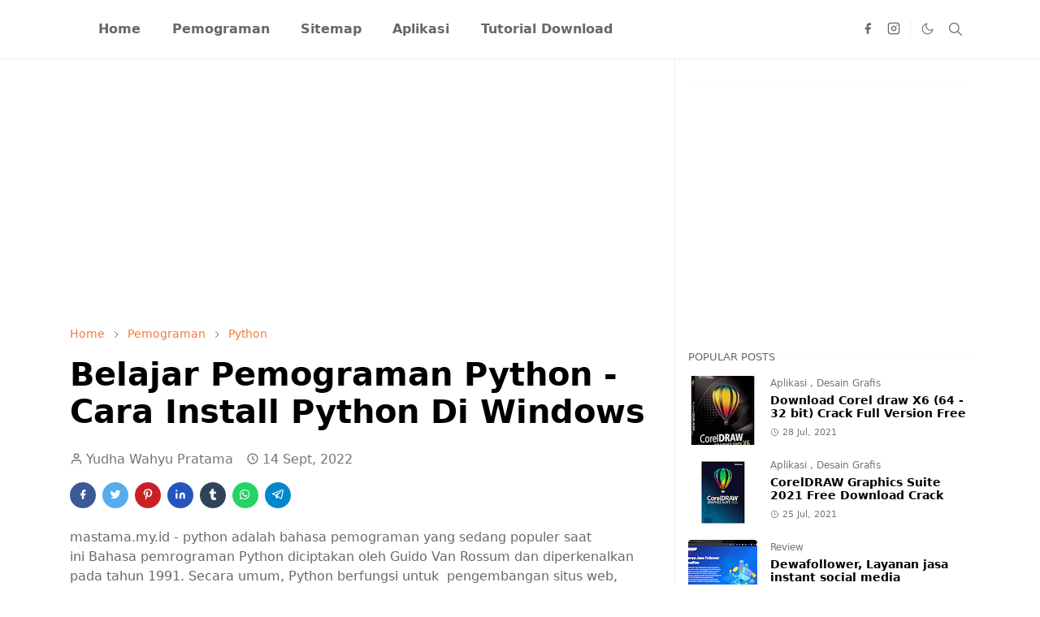

--- FILE ---
content_type: text/html; charset=UTF-8
request_url: https://www.mastama.my.id/2022/09/belajar-pemograman-python-cara-install.html
body_size: 23401
content:
<!DOCTYPE html>
<html dir='ltr' lang='en-GB'>
<head>
<script>/*<![CDATA[*/function rmurl(e,t){var r=new RegExp(/\?m=0|&m=0|\?m=1|&m=1/g);return r.test(e)&&(e=e.replace(r,""),t&&window.history.replaceState({},document.title,e)),e}const currentUrl=rmurl(location.toString(),!0);null!==localStorage&&"dark"==localStorage.getItem("theme")&&(document.querySelector("html").className="dark-mode");/*]]>*/</script>
<meta content='text/html; charset=UTF-8' http-equiv='Content-Type'/>
<meta content='width=device-width,initial-scale=1' name='viewport'/>
<!-- Primary Meta Tags -->
<link href='https://www.mastama.my.id/2022/09/belajar-pemograman-python-cara-install.html' rel='canonical'/>
<meta content='https://www.mastama.my.id/2022/09/belajar-pemograman-python-cara-install.html' property='og:url'/>
<meta content='MasTama Team' name='author'/>
<meta content='MasTama' name='application-name'/>
<meta content='general' name='rating'/>
<!-- Favicon -->
<link href='https://www.mastama.my.id/favicon.ico' rel='icon' type='image/x-icon'/>
<!-- Theme Color -->
<meta content='#ffffff' name='theme-color'/>
<meta content='#ffffff' name='msapplication-TileColor'/>
<meta content='#ffffff' name='msapplication-navbutton-color'/>
<meta content='#ffffff' name='apple-mobile-web-app-status-bar-style'/>
<meta content='yes' name='apple-mobile-web-app-capable'/>
<!-- Title -->
<title>Belajar Pemograman Python - Cara Install Python Di Windows - MasTama</title>
<meta content='Belajar Pemograman Python - Cara Install Python Di Windows - MasTama' name='title'/>
<meta content='Belajar Pemograman Python - Cara Install Python Di Windows - MasTama' property='og:title'/>
<meta content='Belajar Pemograman Python - Cara Install Python Di Windows - MasTama' name='twitter:title'/>
<!-- Image -->
<meta content='https://blogger.googleusercontent.com/img/a/AVvXsEjl9qwEyykHWNclUjZMBAJn43YT690tYGgxaNG71NROph2KUH9s31OYDgHc1fqsCjuyoLPGbmh_ta_LhFg9HLlcTHCxp3_x_yrefa1yM3MkL44mQhM3pMyDXm_86mdc7UTf2X8qxpmz9kwJJnXJkEHBuOxoS0V-6JnjCWQTu7f-tVEN1Be69tx_2S6p=w320-h158' property='og:image'/>
<meta content='https://blogger.googleusercontent.com/img/a/AVvXsEjl9qwEyykHWNclUjZMBAJn43YT690tYGgxaNG71NROph2KUH9s31OYDgHc1fqsCjuyoLPGbmh_ta_LhFg9HLlcTHCxp3_x_yrefa1yM3MkL44mQhM3pMyDXm_86mdc7UTf2X8qxpmz9kwJJnXJkEHBuOxoS0V-6JnjCWQTu7f-tVEN1Be69tx_2S6p=w320-h158' name='twitter:image'/>
<!-- Description -->
<meta content='mastama.my.id - python adalah bahasa pemograman yang sedang populer saat ini Bahasa pemrograman Python diciptakan oleh Guido Van Rossum dan diperkenal' name='description'/>
<meta content='mastama.my.id - python adalah bahasa pemograman yang sedang populer saat ini Bahasa pemrograman Python diciptakan oleh Guido Van Rossum dan diperkenal' property='og:description'/>
<meta content='mastama.my.id - python adalah bahasa pemograman yang sedang populer saat ini Bahasa pemrograman Python diciptakan oleh Guido Van Rossum dan diperkenal' name='twitter:description'/>
<!-- Open Graph / Facebook -->
<meta content='' property='fb:app_id'/>
<meta content='' property='article:author'/>
<meta content='website' property='og:type'/>
<meta content='en-GB' property='og:locale'/>
<meta content='MasTama' property='og:site_name'/>
<meta content='https://www.mastama.my.id/2022/09/belajar-pemograman-python-cara-install.html' property='og:url'/>
<meta content='Belajar Pemograman Python - Cara Install Python Di Windows' property='og:image:alt'/>
<!-- Twitter -->
<meta content='' name='twitter:site'/>
<meta content='' name='twitter:creator'/>
<meta content='summary_large_image' name='twitter:card'/>
<meta content='https://www.mastama.my.id/2022/09/belajar-pemograman-python-cara-install.html' name='twitter:url'/>
<meta content='Belajar Pemograman Python - Cara Install Python Di Windows' name='twitter:image:alt'/>
<!-- Feed -->
<link rel="alternate" type="application/atom+xml" title="MasTama - Atom" href="https://www.mastama.my.id/feeds/posts/default" />
<link rel="alternate" type="application/rss+xml" title="MasTama - RSS" href="https://www.mastama.my.id/feeds/posts/default?alt=rss" />
<link rel="service.post" type="application/atom+xml" title="MasTama - Atom" href="https://www.blogger.com/feeds/929416652834854657/posts/default" />

<link rel="alternate" type="application/atom+xml" title="MasTama - Atom" href="https://www.mastama.my.id/feeds/3886971419958963350/comments/default" />
<link href='https://cdn.jsdelivr.net/npm/bootstrap@5.1.3/dist/css/bootstrap.min.css' media='print' onload='if(media!="all")media="all"' rel='stylesheet'/><noscript><link href='https://cdn.jsdelivr.net/npm/bootstrap@5.1.3/dist/css/bootstrap.min.css' rel='stylesheet'/></noscript>
<style id='page-skin-1' type='text/css'><!--
/*
-----------------------------------------------
JetTheme Blogger Template
Name		: JetTheme Core
Version		: 2.9
Designer	: jettheme
URL			: www.jettheme.com
-----------------------------------------------
*/
:root{--bs-font-sans-serif:system-ui,-apple-system,Segoe UI,Helvetica Neue,Arial,Noto Sans,Liberation Sans,sans-serif,Apple Color Emoji,Segoe UI Emoji,Segoe UI Symbol,Noto Color Emoji;--bs-body-bg:#ffffff;--bs-body-color:#686868;--jt-primary:#f67938;--jt-heading-color:#000000;--jt-heading-link:#000000;--jt-heading-hover:#f67938;--jt-link-color:#f67938;--jt-link-hover:#f46013;--jt-blockquote:#f67938;--jt-btn-primary:#f67938;--jt-btn-primary-hover:#f46013;--jt-btn-light-hover:#000000;--jt-border-light:#efefef;--jt-bg-light:#f3f7f9;--jt-archive-bg:#fff;--jt-nav-color:#686868;--jt-nav-hover:#f67938;--jt-nav-selected:#f67938;--jt-dropdown-bg:#ffffff;--jt-dropdown-color:#686868;--jt-dropdown-hover:#f67938;--jt-dropdown-selected:#f67938;--jt-header-bg:#ffffff;--jt-header-color:#686868;--jt-header-border:#efefef;--jt-footer-bg:#212529;--jt-footer-color:#9fa6ad;--jt-footer-link:#9fa6ad;--jt-footer-border:#323539;--jt-socket-bg:#09080c;--jt-socket-color:#9fa6ad}.dark-mode{--bs-body-bg:hsl(210,11%,15%);--bs-body-color:hsl(210,11%,80%);--jt-heading-color:hsl(210,11%,80%);--jt-heading-link:hsl(210,11%,80%);--jt-btn-light-hover:hsl(210,11%,85%);--jt-border-light:hsl(210,11%,20%);--jt-bg-light:hsl(210,11%,20%);--jt-archive-bg:hsl(210,11%,17%);--jt-nav-color:hsl(210,11%,70%);--jt-dropdown-bg:hsl(210,11%,18%);--jt-dropdown-color:hsl(210,11%,70%);--jt-header-bg:hsl(210,11%,15%);--jt-header-color:hsl(210,11%,80%);--jt-header-border:hsl(210,11%,20%);--jt-footer-bg:hsl(210,11%,15%);--jt-footer-color:hsl(210,11%,80%);--jt-footer-border:hsl(210,11%,20%);--jt-socket-bg:hsl(210,11%,17%);--jt-socket-color:hsl(210,11%,80%)}body{font:normal normal 16px system-ui,-apple-system,Segoe UI,Helvetica Neue,Arial,Noto Sans,Liberation Sans,sans-serif,Apple Color Emoji,Segoe UI Emoji,Segoe UI Symbol,Noto Color Emoji;color:var(--bs-body-color);background-color:var(--bs-body-bg);line-height:1.5;-webkit-font-smoothing:antialiased;-moz-osx-font-smoothing:grayscale;text-rendering:optimizeLegibility}.d-block{display:none}.h1,.h2,.h3,.h4,.h5,.h6,h1,h2,h3,h4,h5,h6{font:normal bold 40px var(--bs-font-sans-serif)}a{transition-property:background-color,border-color,color,fill,stroke;transition-timing-function:cubic-bezier(.4,0,.2,1);transition-duration:.3s;text-decoration:none;color:var(--jt-link-color)}a:hover{color:var(--jt-link-hover)}.fs-7{font-size:.875rem}.fs-8{font-size:.75rem}.fs-9{font-size:.7rem}.btn{box-shadow:none!important}.btn-sm{min-width:32px;min-height:32px}img,svg,iframe{max-width:100%}img{height:auto;object-fit:cover}label{cursor:pointer}.visually-hidden{position:unset!important}.form-control:focus{box-shadow:none;border-color:var(--jt-primary)}.form-control::placeholder{opacity:.5}.dropdown-toggle::after{border-width:.25em .25em 0}.dropdown-menu{margin:0;padding:0}.px-3{padding-right:1rem;padding-left:1rem}.ratio:before{content:none}.ratio-1x1{padding-bottom:100%}.ratio-4x3{padding-bottom:75%}.ratio-16x9{padding-bottom:56.25%}.ratio-21x9{padding-bottom:43%}.object-cover{object-fit:cover}.jt-text-primary,.hover-text-primary:hover,input:checked~.check-text-primary{color:var(--jt-primary)!important}.jt-btn-primary,.jt-btn-outline-primary:hover{color:#fff;background-color:var(--jt-btn-primary);border-color:var(--jt-btn-primary)}.jt-btn-light{color:var(--bs-body-color);background-color:var(--jt-bg-light);border-color:var(--jt-bg-light)}.jt-btn-light:hover{color:var(--jt-btn-light-hover)}.jt-btn-primary:hover,.hover-btn-primary:hover,input:checked+.jt-btn-outline-primary{color:#fff!important;background-color:var(--jt-btn-primary-hover)!important;border-color:var(--jt-btn-primary-hover)!important}.jt-btn-outline-primary{color:var(--jt-btn-primary);border-color:var(--jt-btn-primary)}.jt-bg-primary{background-color:var(--jt-primary)}.jt-bg-light{background-color:var(--jt-bg-light)}.bg-archive{background-color:var(--jt-archive-bg)}.jt-border-light{border-color:var(--jt-border-light)!important}input:checked~.d-block-check{display:block!important}input:checked~.d-none-check{display:none!important}.dropdown-menu,.accordion-item,.accordion-header{background-color:var(--bs-body-bg);color:var(--bs-body-color);border-color:var(--jt-border-light)}.lazyload{transition-property:opacity;transition-timing-function:cubic-bezier(.4,0,.2,1);transition-duration:.3s;opacity:0}.lazyload.loaded{opacity:1}pre{background-color:var(--jt-bg-light);margin-bottom:1rem;padding:1rem;font-size:.75rem}blockquote{border-left:5px solid var(--jt-blockquote);color:inherit;font-size:1.125rem;margin-bottom:1.5rem;margin-top:1.5rem;padding-left:1rem}.header-animate.header-hidden{transform:translateY(-100%);box-shadow:none!important}#header{background-color:var(--jt-header-bg);color:var(--jt-header-color);transition-property:transform;transition-timing-function:cubic-bezier(.4,0,.2,1);transition-duration:.3s;min-height:50px;border-bottom:1px solid var(--jt-header-border)}.header-social{border-right:1px solid var(--jt-header-border)}.jt-icon{display:inline-block;height:1em;vertical-align:-.15em;width:1em;fill:none;stroke:currentColor;stroke-linecap:round;stroke-linejoin:round;stroke-width:2}.jt-icon-center{font-family:sans-serif}.icon-dark,.dark-mode .icon-light{display:none}.dark-mode .icon-dark{display:block}#dark-toggler,#search-toggler,#navbar-toggler{line-height:1}#dark-toggler{font-size:17px}#footer{background-color:var(--jt-footer-bg);color:var(--jt-footer-color);border-top:1px solid var(--jt-footer-border)}#socket{background-color:var(--jt-socket-bg);color:var(--jt-socket-color)}#navbar{z-index:9999}#navbar .menu-item{position:relative}#navbar .nav-link{min-height:40px}#navbar .dropdown-toggle{cursor:pointer;align-items:center;display:flex}#navbar.d-block,#navbar .dropdown-menu,#navbar .nav-link,#navbar .dropdown-toggle{-webkit-transition:.3s;-ms-transition:.3s;-o-transition:.3s;transition:.3s}#navbar .navbar-nav>.menu-item>.nav-link{font:normal bold 16px var(--bs-font-sans-serif);line-height:1.5;color:var(--jt-nav-color)}#navbar .navbar-nav>.menu-item:hover>.nav-link,#navbar .navbar-nav>.menu-item:hover>.dropdown-toggle{color:var(--jt-nav-hover)}#navbar .navbar-nav>.menu-item>.nav-link.active,#navbar .navbar-nav>.menu-item>.active~.dropdown-toggle{color:var(--jt-nav-selected)}.logo-wrap{width:200px}#search-header .dropdown-menu{background-color:var(--jt-dropdown-bg);color:var(--jt-dropdown-color);border-color:var(--jt-header-border);min-width:300px;right:0;top:100%}.blog-admin{display:none}#pagination li+li{margin-left:5px}.no-items{display:none}.feature-image,.separator,.tr-caption-container{margin-bottom:1rem}.tr-caption-container{width:100%}.separator a,.tr-caption-container a{margin:0!important;padding:0!important}.tr-caption{font-size:12px;font-style:italic}.widget:last-child{margin-bottom:0!important}#post-body .widget{margin-top:1.5rem}.item-title{color:var(--jt-heading-link)}.item-title:hover{color:var(--jt-heading-hover)}#comment-editor{width:100%}#primary .widget-title{font-weight:300;text-transform:uppercase}#footer .widget-title{text-transform:uppercase}#footer .widget-title,#sidebar .widget-title{font-size:13px!important}#footer .widget-title:after{content:"";display:block;width:50px;border-bottom:2px solid var(--jt-primary);margin-top:10px}#primary .widget-title>span{background-color:var(--bs-body-bg);padding-right:5px;position:relative}#main .widget-title:before,#sidebar .widget-title:before{background-color:var(--jt-bg-light);content:"";height:1px;display:block;position:absolute;top:50%;transform:translateY(-50%);width:100%}#main .widget-title:before{border-right:30px solid var(--jt-primary);height:5px}.send-success:not(.loading) .contact-form-msg,.send-error:not(.loading) .contact-form-msg{display:block!important}.send-success .contact-form-msg{border-color:rgba(25,135,84,.3)!important}.send-error .contact-form-msg{border-color:rgba(255,193,7,.3)!important}.send-success .contact-form-msg:before{content:attr(data-success)}.send-error .contact-form-msg:before{content:attr(data-error)}hr.example-ads:before{content:"Advertisement here"}hr.example-ads{background-color:var(--jt-bg-light);border-radius:.25rem;font-size:.875rem;height:auto;margin:0;opacity:1;padding:1.5rem 0;text-align:center}body>.google-auto-placed{margin:0 auto 1.5rem;max-width:1108px}.google-auto-placed>ins{margin:0!important}.h1,h1{font-size:calc(1.375rem + 1.5vw)}.h2,h2{font-size:calc(1.325rem + .9vw)}.h3,h3{font-size:calc(1.3rem + .6vw)}.h4,h4{font-size:calc(1.275rem + .3vw)}.h5,h5{font-size:18px}.h6,h6{font-size:16px}.entry-title{color:var(--jt-heading-color)}.entry-text h1,.entry-text h2,.entry-text h3,.entry-text h4,.entry-text h5,.entry-text h6{color:var(--jt-heading-color);padding-top:1em;margin-bottom:1rem}.entry-text li{margin-bottom:.5rem}@media (min-width:576px){.ratio-sm-4x3{padding-bottom:75%}.ratio-sm-16x9{padding-bottom:56.25%}.border-sm-end{border-right-width:1px!important;border-right-style:solid}#post-pager .next-page{border-left:1px solid}}@media (min-width:768px){.position-md-relative{position:relative}.border-md-end{border-right-width:1px!important;border-right-style:solid}}@media (min-width:992px){.d-lg-flex{display:flex}.col-lg-4{flex:0 0 auto;width:33.33333333%}.col-lg-8{flex:0 0 auto;width:66.66666667%}.border-lg-end{border-right-width:1px!important;border-right-style:solid}#navbar .navbar-nav>.menu-item{display:flex}#navbar .dropdown-menu{background-color:var(--jt-dropdown-bg);border-color:var(--jt-header-border);margin-top:-10px;display:block;opacity:0;visibility:hidden;pointer-events:none;box-shadow:5px 10px 10px -5px rgba(0,0,0,.14);top:100%;min-width:150px}#navbar .dropdown-menu .nav-link{padding-right:20px;font-size:15px;color:var(--jt-dropdown-color)}#navbar .dropdown-menu .dropdown-toggle{position:absolute;right:10px;top:20px}#navbar .dropdown-menu .dropdown-menu{left:100%;top:-1px}#navbar .dropdown-menu .menu-item:hover>.nav-link,#navbar .dropdown-menu .menu-item:hover>.dropdown-toggle{color:var(--jt-dropdown-hover)}#navbar .dropdown-menu .menu-item>.nav-link.active,#navbar .dropdown-menu .menu-item>.active~.dropdown-toggle{color:var(--jt-dropdown-selected)}#navbar .menu-item:hover>.dropdown-menu{opacity:1;visibility:visible;pointer-events:unset;margin:0}#navbar .navbar-nav>.menu-item>.nav-link{padding:1.5rem 1.2rem;white-space:nowrap}#navbar .navbar-nav>.menu-item>.dropdown-toggle{bottom:0;pointer-events:none;position:absolute;right:5px;top:3px}#sidebar{border-left:1px solid var(--jt-border-light)}#footer-widget .widget{margin-bottom:0!important}}@media (min-width:1200px){.container{max-width:1140px}.h1,h1{font-size:40px}.h2,h2{font-size:26px}.h3,h3{font-size:22px}.h4,h4{font-size:20px}}@media (min-width:1400px){.container{max-width:1320px}}@media (max-width:991.98px){input:checked~.dropdown-menu{display:block}input:checked+.dropdown-toggle{color:var(--jt-dropdown-selected)}.logo-wrap{width:150px}#search-header .dropdown-menu{width:100%}#navbar{background-color:var(--jt-header-bg);padding-top:70px;padding-bottom:30px;position:fixed;left:0;right:0;top:0;bottom:0;width:auto}#navbar.d-block{opacity:0;transform:translateX(-20%)}#navbar.show{transform:translateX(0);opacity:1}#navbar .navbar-nav{max-height:100%;overflow-y:auto}#navbar-toggle:checked~#header-main #navbar{display:block}#navbar .nav-link{border-bottom:1px solid var(--jt-header-border);font-size:16px!important;color:var(--jt-dropdown-color)}#navbar .menu-item:hover>.nav-link{color:var(--jt-dropdown-hover)}#navbar .active>.nav-link{color:var(--jt-dropdown-selected)}#navbar .dropdown-toggle{border-left:1px solid var(--jt-header-border);height:2.5rem;padding:0 1rem;position:absolute;right:0;top:0}#navbar .dropdown-menu{background-color:var(--jt-dropdown-bg);border:none;padding-left:10px}#sidebar{border-top:1px solid var(--jt-border-light)}}@media (max-width:575.98px){.feature-posts .item-thumbnail{margin-bottom:-150px}.feature-posts .item-thumbnail a{border-radius:0!important;box-shadow:none!important;padding-bottom:75%}.feature-posts .item-content{background-color:var(--bs-body-bg);border:5px solid;border-radius:.25rem}#post-pager .prev-page+.next-page{border-top:1px solid}.full-width,.px-3 .google-auto-placed{margin-left:-1rem;margin-right:-1rem;width:auto!important}#footer-widget .widget{padding-left:3rem;padding-right:3rem}}
/*Your custom CSS is here*/

--></style>
<!-- Your Style and Script before </head> is here -->
</head><body class="d-block is-single"><textarea disabled readonly id="element-h" style="display:none"><style>/*<link href='https://www.blogger.com/dyn-css/authorization.css?targetBlogID=929416652834854657&amp;zx=c2e3ac1b-cc87-4de8-93bd-981284ff12c7' media='none' onload='if(media!=&#39;all&#39;)media=&#39;all&#39;' rel='stylesheet'/><noscript><link href='https://www.blogger.com/dyn-css/authorization.css?targetBlogID=929416652834854657&amp;zx=c2e3ac1b-cc87-4de8-93bd-981284ff12c7' rel='stylesheet'/></noscript>
<meta name='google-adsense-platform-account' content='ca-host-pub-1556223355139109'/>
<meta name='google-adsense-platform-domain' content='blogspot.com'/>

<!-- data-ad-client=ca-pub-1219094387869611 -->

</head><body>*/</style></textarea>
<header class='header-animate sticky-top navbar py-0 navbar-expand-lg' content='itemid' id='header' itemid='#header' itemscope='itemscope' itemtype='https://schema.org/WPHeader'>
<input class='d-none' id='navbar-toggle' type='checkbox'/>
<div class='container position-relative px-3 flex-nowrap section' id='header-main'><div class='widget HTML' data-version='2' id='HTML10'>
<a class='navbar-brand fw-bold' href='https://www.mastama.my.id/'>
</a>
</div><div class='widget LinkList d-flex align-self-stretch align-items-center order-lg-1 ms-auto' data-version='2' id='LinkList10'>
<div class='header-social d-flex pe-1'><a aria-label='facebook' class='px-2 text-reset jt-icon-center i-facebook' href='https://www.facebook.com/techpondok' rel='noopener' target='_blank'><svg aria-hidden='true' class='jt-icon'><use xlink:href='#i-facebook'></use></svg></a><a aria-label='instagram' class='px-2 text-reset jt-icon-center i-instagram' href='https://www.instagram.com/pondoktech/' rel='noopener' target='_blank'><svg aria-hidden='true' class='jt-icon'><use xlink:href='#i-instagram'></use></svg></a></div>
<div class='d-flex align-self-stretch align-items-center ps-1' id='dark-header'>
<label aria-label='Toggle Dark Mode' class='p-2 jt-icon-center' id='dark-toggler'><svg aria-hidden='true' class='jt-icon'><use class='icon-light' xlink:href='#i-moon'></use><use class='icon-dark' xlink:href='#i-sun'></use></svg></label>
</div>
<div class='d-flex align-self-stretch align-items-center position-md-relative' id='search-header'>
<input class='d-none' id='search-toggle' type='checkbox'/>
<label aria-label='Toggle search' class='p-2 check-text-primary hover-text-primary jt-icon-center' for='search-toggle' id='search-toggler'><svg aria-hidden='true' class='fs-5 jt-icon'><use xlink:href='#i-search'></use></svg></label>
<div class='dropdown-menu p-1 shadow-sm d-block-check'>
<form action='/p/pencarian.html' class='input-group' method='GET' target='_top'>
<input class='form-control fs-7 border-0 rounded-0 bg-transparent text-reset' id='search-input' name='q' placeholder='Enter your search' required='required' type='text' value=''/>
<input name='max-results' type='hidden' value='10'/>
<button class='btn btn-sm fw-bold py-2 px-4 rounded-pill border-0 jt-btn-primary m-0' type='submit'>Search</button>
</form>
</div>
</div>
<div class='d-flex align-self-stretch align-items-center d-lg-none'>
<label aria-label='Toggle navigation' class='p-1 jt-icon-center hover-text-primary' for='navbar-toggle' id='navbar-toggler'><svg aria-hidden='true' class='fs-3 jt-icon'><use xlink:href='#i-menu'></use></svg></label>
</div>
</div><div class='widget LinkList collapse navbar-collapse' data-version='2' id='navbar'>
<label class='d-flex position-absolute fs-1 d-lg-none mt-4 me-4 top-0 end-0' for='navbar-toggle'><svg aria-hidden='true' class='jt-icon'><use xlink:href='#i-close'></use></svg></label>
<ul class='navbar-nav px-4 p-lg-0 container' itemscope='itemscope' itemtype='http://schema.org/SiteNavigationElement' role='menu'>
<li class="menu-item"><a class='nav-link' href='/' itemprop='url' role='menuitem'>
<span itemprop='name'>Home</span></a>
</li><li class="menu-item"><a class='nav-link' href='https://www.mastama.my.id/search/label/Pemograman?max-results=10' itemprop='url' role='menuitem'>
<span itemprop='name'>Pemograman</span></a>
</li><li class="menu-item"><a class='nav-link' href='/p/sitemap.html' itemprop='url' role='menuitem'>
<span itemprop='name'>Sitemap</span></a>
</li><li class="menu-item"><a class='nav-link' href='https://www.mastama.my.id/search/label/Aplikasi?max-results=10' itemprop='url' role='menuitem'>
<span itemprop='name'>Aplikasi</span></a>
</li><li class="menu-item"><a class='nav-link' href='/p/cara-download.html' itemprop='url' role='menuitem'>
<span itemprop='name'>Tutorial Download</span></a></li></ul>
</div></div>
</header>
<!--Main Content-->
<div id='primary'>
<div class='container px-0'>
<div class='d-lg-flex' id='main-content'>
<div class='col-lg-8 px-3' id='main'>
<div class='pt-4 section' id='before-post'><div class='widget HTML position-relative mb-4' data-version='2' id='HTML12'>
<div class='widget-content text-break'><script async src="https://pagead2.googlesyndication.com/pagead/js/adsbygoogle.js?client=ca-pub-1219094387869611"
     crossorigin="anonymous"></script>
<!-- Iklan Horizontal -->
<ins class="adsbygoogle"
     style="display:block"
     data-ad-client="ca-pub-1219094387869611"
     data-ad-slot="7002273189"
     data-ad-format="auto"
     data-full-width-responsive="true"></ins>
<script>
     (adsbygoogle = window.adsbygoogle || []).push({});
</script></div>
</div></div>
<div class='pt-4 pb-5 section' id='blog-post'><div class='widget Blog' data-version='2' id='Blog1'>
<div itemscope='itemscope' itemtype='https://schema.org/BreadcrumbList' style='--bs-breadcrumb-divider: url("data:image/svg+xml,%3Csvg xmlns=&#39;http://www.w3.org/2000/svg&#39; height=&#39;8&#39; width=&#39;8&#39; fill=&#39;none&#39; viewbox=&#39;0 0 24 24&#39; stroke=&#39;%23686868&#39;%3E%3Cpath stroke-linecap=&#39;round&#39; stroke-linejoin=&#39;round&#39; stroke-width=&#39;1&#39; d=&#39;M 0.5,0.5 4,4 0.5,7.5&#39;/%3E%3C/svg%3E");'>
<ol class='breadcrumb d-block text-nowrap fs-7 overflow-hidden text-truncate'>
<li class='breadcrumb-item d-inline-block' itemprop='itemListElement' itemscope='itemscope' itemtype='https://schema.org/ListItem'>
<a href='https://www.mastama.my.id/' itemprop='item' rel='tag' title='Home'><span itemprop='name'>Home</span></a>
<meta content='1' itemprop='position'/>
</li>
<li class='breadcrumb-item d-inline-block' itemprop='itemListElement' itemscope='itemscope' itemtype='https://schema.org/ListItem'>
<a href='https://www.mastama.my.id/search/label/Pemograman?max-results=10' itemprop='item' rel='tag' title='Pemograman'><span itemprop='name'>Pemograman</span></a>
<meta content='2' itemprop='position'/>
</li>
<li class='breadcrumb-item d-inline-block' itemprop='itemListElement' itemscope='itemscope' itemtype='https://schema.org/ListItem'>
<a href='https://www.mastama.my.id/search/label/Python?max-results=10' itemprop='item' rel='tag' title='Python'><span itemprop='name'>Python</span></a>
<meta content='3' itemprop='position'/>
</li>
</ol>
</div>
<article class='mb-5' id='single-content'>
<script type='application/ld+json'>
{
  "@context": "http://schema.org/",
  "@type": "NewsArticle",
  "mainEntityOfPage": {
    "@type": "WebPage",
    "@id": "https://www.mastama.my.id/2022/09/belajar-pemograman-python-cara-install.html"
  },
  "author": {
    "@type": "Person",
    "name": "Yudha Wahyu Pratama",
    "url": "https://www.blogger.com/profile/04069501359314647582"
  },
  "publisher": {
    "@type": "Organization",
    "name": "MasTama"
  },
  "headline": "Belajar Pemograman Python - Cara Install Python Di Windows",
  "description": "mastama.my.id - python adalah bahasa pemograman yang sedang populer saat ini Bahasa pemrograman Python diciptakan oleh Guido Van Rossum dan diperkenal",
  "image": "https://blogger.googleusercontent.com/img/a/AVvXsEjl9qwEyykHWNclUjZMBAJn43YT690tYGgxaNG71NROph2KUH9s31OYDgHc1fqsCjuyoLPGbmh_ta_LhFg9HLlcTHCxp3_x_yrefa1yM3MkL44mQhM3pMyDXm_86mdc7UTf2X8qxpmz9kwJJnXJkEHBuOxoS0V-6JnjCWQTu7f-tVEN1Be69tx_2S6p=w320-h158",
  "datePublished": "2022-09-14T13:56:00+07:00",
  "dateModified": "2022-09-14T13:56:19+07:00"
}
</script>
<header class='entry-header mb-3'>
<h1 class='entry-title mb-4'>Belajar Pemograman Python - Cara Install Python Di Windows</h1>
<div class='entry-meta mb-3 text-secondary d-flex flex-wrap fw-light'>
<div class='me-3'><svg aria-hidden='true' class='me-1 jt-icon'><use xlink:href='#i-user'></use></svg>Yudha Wahyu Pratama</div>
<div class='me-3'><svg aria-hidden='true' class='me-1 jt-icon'><use xlink:href='#i-clock'></use></svg><span class='date-format' data-date='2022-09-14T13:56:00+07:00'>14 Sept, 2022</span></div>
</div>
</header>
<div class='social-share mb-3'>
<div class='d-flex fs-5'>
<a class='me-2 mb-2 btn btn-sm jt-icon-center text-white rounded-pill' href='https://www.facebook.com/sharer.php?u=https://www.mastama.my.id/2022/09/belajar-pemograman-python-cara-install.html' rel='nofollow noopener noreferrer' style='background-color:#3b5998' target='_blank' title='Facebook Share'><svg aria-hidden='true' class='jt-icon'><use xlink:href='#i-facebook'></use></svg></a>
<a class='me-2 mb-2 btn btn-sm jt-icon-center text-white rounded-pill' href='https://twitter.com/intent/tweet?url=https://www.mastama.my.id/2022/09/belajar-pemograman-python-cara-install.html' rel='nofollow noopener noreferrer' style='background-color:#55acee' target='_blank' title='Tweet This'><svg aria-hidden='true' class='jt-icon'><use xlink:href='#i-twitter'></use></svg></a>
<a class='me-2 mb-2 btn btn-sm jt-icon-center text-white rounded-pill' href='https://pinterest.com/pin/create/button/?url=https://www.mastama.my.id/2022/09/belajar-pemograman-python-cara-install.html&media=https://blogger.googleusercontent.com/img/a/AVvXsEjl9qwEyykHWNclUjZMBAJn43YT690tYGgxaNG71NROph2KUH9s31OYDgHc1fqsCjuyoLPGbmh_ta_LhFg9HLlcTHCxp3_x_yrefa1yM3MkL44mQhM3pMyDXm_86mdc7UTf2X8qxpmz9kwJJnXJkEHBuOxoS0V-6JnjCWQTu7f-tVEN1Be69tx_2S6p=w320-h158' rel='nofollow noopener noreferrer' style='background-color:#cb2027' target='_blank' title='Pin It'><svg aria-hidden='true' class='jt-icon'><use xlink:href='#i-pinterest'></use></svg></a>
<a class='me-2 mb-2 btn btn-sm jt-icon-center text-white rounded-pill' href='https://www.linkedin.com/sharing/share-offsite/?url=https://www.mastama.my.id/2022/09/belajar-pemograman-python-cara-install.html' rel='nofollow noopener noreferrer' style='background-color:#2554bf' target='_blank' title='Linkedin Share'><svg aria-hidden='true' class='jt-icon'><use xlink:href='#i-linkedin'></use></svg></a>
<a class='me-2 mb-2 btn btn-sm jt-icon-center text-white rounded-pill' href='https://www.tumblr.com/share/link?url=https://www.mastama.my.id/2022/09/belajar-pemograman-python-cara-install.html' rel='nofollow noopener noreferrer' style='background-color:#314358' target='_blank' title='Tumblr Share'><svg aria-hidden='true' class='jt-icon'><use xlink:href='#i-tumblr'></use></svg></a>
<a class='me-2 mb-2 btn btn-sm jt-icon-center text-white rounded-pill' href='https://wa.me/?text=https://www.mastama.my.id/2022/09/belajar-pemograman-python-cara-install.html' rel='nofollow noopener noreferrer' style='background-color:#25d366' target='_blank' title='Share to whatsapp'><svg aria-hidden='true' class='jt-icon'><use xlink:href='#i-whatsapp'></use></svg></a>
<a class='me-2 mb-2 btn btn-sm jt-icon-center text-white rounded-pill' href='https://t.me/share/url?url=https://www.mastama.my.id/2022/09/belajar-pemograman-python-cara-install.html' rel='nofollow noopener noreferrer' style='background-color:#0088cc' target='_blank' title='Share to telegram'><svg aria-hidden='true' class='jt-icon'><use xlink:href='#i-telegram'></use></svg></a>
</div>
</div>
<div class='entry-text text-break mb-5' id='post-body'>
<p>mastama.my.id - python adalah bahasa pemograman yang sedang populer saat ini&nbsp;Bahasa pemrograman Python diciptakan oleh Guido Van Rossum dan diperkenalkan pada tahun 1991. Secara umum, Python berfungsi untuk&nbsp; pengembangan situs web, perangkat lunak, sistem skrip, dan matematika. Bahasa pemrograman Python&nbsp; mudah dipahami dan dipelajari, bahkan untuk pemula. Struktur bahasanya&nbsp; tidak terlalu rumit dibandingkan dengan bahasa pemrograman lain, yang membuatnya menjadi bahasa pemrograman yang populer. Penulisan kode yang digunakan untuk mengeluarkan instruksi dalam program juga tidak terlalu panjang, sehingga programmer akan lebih fokus dalam membuat program.</p><p>Selain digunakan untuk mengembangkan program, Python juga banyak digunakan untuk keperluan data science. Mengapa? Python memiliki banyak paket dan pustaka yang mendukung operasi ini. Cara menggunakannya juga cukup mudah&nbsp; dengan memanggil library terlebih dahulu sebelum menulis kode berikut. Sebagai pemula, Anda dapat mencoba mempelajari Python untuk melakukan analisis sederhana menggunakan kumpulan data kecil. Sebelum mempelajarinya, tentunya Anda harus mendownload dan menginstall Python terlebih dahulu. Bagaimana? Nah, pada artikel ini, kita akan melihat cara mendownload dan menginstal Python di sistem operasi Windows. Yuk, simak di bawah ini!</p><p><table align="center" cellpadding="0" cellspacing="0" class="tr-caption-container" style="margin-left: auto; margin-right: auto;"><tbody><tr><td style="text-align: center;"><a href="https://blogger.googleusercontent.com/img/a/AVvXsEjl9qwEyykHWNclUjZMBAJn43YT690tYGgxaNG71NROph2KUH9s31OYDgHc1fqsCjuyoLPGbmh_ta_LhFg9HLlcTHCxp3_x_yrefa1yM3MkL44mQhM3pMyDXm_86mdc7UTf2X8qxpmz9kwJJnXJkEHBuOxoS0V-6JnjCWQTu7f-tVEN1Be69tx_2S6p" style="margin-left: auto; margin-right: auto;"><img alt="Belajar Pemograman Python - Cara Install Python Di Windows" data-original-height="630" data-original-width="1278" height="158" src="https://blogger.googleusercontent.com/img/a/AVvXsEjl9qwEyykHWNclUjZMBAJn43YT690tYGgxaNG71NROph2KUH9s31OYDgHc1fqsCjuyoLPGbmh_ta_LhFg9HLlcTHCxp3_x_yrefa1yM3MkL44mQhM3pMyDXm_86mdc7UTf2X8qxpmz9kwJJnXJkEHBuOxoS0V-6JnjCWQTu7f-tVEN1Be69tx_2S6p=w320-h158" title="Belajar Pemograman Python - Cara Install Python Di Windows" width="320" /></a></td></tr><tr><td class="tr-caption" style="text-align: center;">Belajar Pemograman Python - Cara Install Python Di Windows</td></tr></tbody></table></p><h2 style="text-align: left;">Install Python</h2><p>Menginstall Python sangat lah mudah, seperti menginstall aplikasi diwindows seperti biasanya yang tinggal klik klik.</p><p>tapi tidak sampai situ ditengah tengah menginstall kita harus konsfigurasi python di windows kita agar terminal / cmd mengenali bahasa python</p><p>python diartikel ini adalah python 3 cara install nya sama kok sama python versi lama dan terbaru</p><p>kalian buka&nbsp;<a href="https://www.python.org/downloads/windows/" rel="nofollow" target="_blank">Python</a>&nbsp;untuk mendownloadnya terlebih dahulu</p><div class="separator" style="clear: both; text-align: center;"><a href="https://www.petanikode.com/img/python/website-python.png" imageanchor="1" style="margin-left: 1em; margin-right: 1em;"><img alt="Belajar Pemograman Python - Cara Install Python Di Windows" border="0" data-original-height="499" data-original-width="800" height="199" src="https://www.petanikode.com/img/python/website-python.png" title="Belajar Pemograman Python - Cara Install Python Di Windows" width="320" /></a></div><br /><h3 style="text-align: left;">1. Buka File Downloadan Python&nbsp;</h3><p>Setelah Kalian Download kalian akan mendapatkan file seperti digambar file yang berextensi .msi</p><p>jika sudah kalian klik dua kali untuk menjalan kannya</p><p></p><div class="separator" style="clear: both; text-align: center;"><br /></div><div class="separator" style="clear: both; text-align: center;"><a href="https://blogger.googleusercontent.com/img/a/AVvXsEiXxCxp7IP9MyD3qeismZFzHg0OwGo0L8HElGxmNERWvhuACREA_sVn6uPhZ9C4fruZR_oMwexVXahLj6eM10mKwBqh0XdLGK1bQqr3Q7c74bqlc5BI1NEVvfUFKbyDNwcM5M-8JhukZRSi4sl8hutR8VrjVFdTB-uO214SPd-dlaMhX1il82DkOZRl" style="margin-left: 1em; margin-right: 1em;"><img alt="" data-original-height="600" data-original-width="840" height="229" src="https://blogger.googleusercontent.com/img/a/AVvXsEiXxCxp7IP9MyD3qeismZFzHg0OwGo0L8HElGxmNERWvhuACREA_sVn6uPhZ9C4fruZR_oMwexVXahLj6eM10mKwBqh0XdLGK1bQqr3Q7c74bqlc5BI1NEVvfUFKbyDNwcM5M-8JhukZRSi4sl8hutR8VrjVFdTB-uO214SPd-dlaMhX1il82DkOZRl" width="320" /></a></div><div class="separator" style="clear: both; text-align: center;"><br /></div><br /><h3 style="text-align: left;">2. Pilih Pengguna</h3><div>jika kalian sudah membuka filenya kalian akan menemukan pilihan ini kalian pilih <b>Install for All User</b></div><div>kemudian kalian klik next</div><div><br /></div><div><div class="separator" style="clear: both; text-align: center;"><a href="https://blogger.googleusercontent.com/img/a/AVvXsEjyYZVI3z8mCiPAwvUfan5V1sbGZ2JvDeXozrTFVwzq5aj3J7-PmUXoBs_orytMlEe6Kz8-DHJSOo_xSNsBsj4k_pO4TGqPXr-ctECVYMVmt3bdWc_C7hCAkf90XUAmHUXUhIb1yOyS5Gm4YeNXezdhZOCx6-eZay8C3-SwLNMuMLl9sPyivtTfnEM6" style="margin-left: 1em; margin-right: 1em;"><img alt="" data-original-height="441" data-original-width="512" height="240" src="https://blogger.googleusercontent.com/img/a/AVvXsEjyYZVI3z8mCiPAwvUfan5V1sbGZ2JvDeXozrTFVwzq5aj3J7-PmUXoBs_orytMlEe6Kz8-DHJSOo_xSNsBsj4k_pO4TGqPXr-ctECVYMVmt3bdWc_C7hCAkf90XUAmHUXUhIb1yOyS5Gm4YeNXezdhZOCx6-eZay8C3-SwLNMuMLl9sPyivtTfnEM6" width="279" /></a></div><br /><h3 style="text-align: left;">3. Pilih Lokasi Install</h3></div><div>kemudian kalian pilih next saja biarkan default untuk lokasinya</div><div><br /></div><div><div class="separator" style="clear: both; text-align: center;"><a href="https://blogger.googleusercontent.com/img/a/AVvXsEi3f7YWALQC_OhOOsl_VOjGQ75ToI9EQf1aNLoW8wOnQ1xNLhXrQNf38VTIeym1BfX7t_-MdfXAzxG9wtW5a1NC9mwuF2pfDIldKwoDIDbg8pE1l0jIyaDlHhmFe--yBiNtOKXtIQ3fCCf17jYPMG31cDBz5_aLHz5PlCcELGBvpu7b27UTvxKXL4cm" style="margin-left: 1em; margin-right: 1em;"><img alt="" data-original-height="440" data-original-width="510" height="240" src="https://blogger.googleusercontent.com/img/a/AVvXsEi3f7YWALQC_OhOOsl_VOjGQ75ToI9EQf1aNLoW8wOnQ1xNLhXrQNf38VTIeym1BfX7t_-MdfXAzxG9wtW5a1NC9mwuF2pfDIldKwoDIDbg8pE1l0jIyaDlHhmFe--yBiNtOKXtIQ3fCCf17jYPMG31cDBz5_aLHz5PlCcELGBvpu7b27UTvxKXL4cm" width="278" /></a></div><br /><h3 style="text-align: left;">4. Memilih Fitur</h3></div><div>disini kalian disuruh memilih fitur yang kalian ingin matikan atau kalian nyalakan jika kalian ingin terminal / cmd mengenali&nbsp; python yang kalian install .</div><div><br /></div><div><div class="separator" style="clear: both; text-align: center;"><a href="https://blogger.googleusercontent.com/img/a/AVvXsEgor-3g-LYiXwgCxerk6eJXRI_ItXSOvYjd6bR8taFCJH-gO9hefkOSWFIODlKe6eF8FEiiwCirpXjQTmhlOUQIx6QFUtcw-rU8d8xWHWWaBggJ5EiTRlungg3jN4YJR4x_1eAtTttgq6CV3ESvqrezhxHz8mQ9Yd2N16re5ZM370wDnaY7lZAjTYsx" style="margin-left: 1em; margin-right: 1em;"><img alt="" data-original-height="440" data-original-width="514" height="240" src="https://blogger.googleusercontent.com/img/a/AVvXsEgor-3g-LYiXwgCxerk6eJXRI_ItXSOvYjd6bR8taFCJH-gO9hefkOSWFIODlKe6eF8FEiiwCirpXjQTmhlOUQIx6QFUtcw-rU8d8xWHWWaBggJ5EiTRlungg3jN4YJR4x_1eAtTttgq6CV3ESvqrezhxHz8mQ9Yd2N16re5ZM370wDnaY7lZAjTYsx" width="280" /></a></div><br />kalian aktifkan add python.exe to path</div><div><br /></div><div><div class="separator" style="clear: both; text-align: center;"><a href="https://blogger.googleusercontent.com/img/a/AVvXsEjVHa-uB-FYx2s2nn6-NRbPi3hWFFDe7hPkmFw-7tnpybY14ESQ6hIGlFAi5YSGzPimt7eTTEZUMTR0OCE60xKC6D12RLVdMEgoMLmQcVISOd24kFPRsAtoFfxvMtaYA7IUFZGUhoUrkX7lHEYpJsWyoYvmHXKwcYpM9VWJSlIQ7d2IQWo9RkugACfn" style="margin-left: 1em; margin-right: 1em;"><img alt="" data-original-height="439" data-original-width="509" height="240" src="https://blogger.googleusercontent.com/img/a/AVvXsEjVHa-uB-FYx2s2nn6-NRbPi3hWFFDe7hPkmFw-7tnpybY14ESQ6hIGlFAi5YSGzPimt7eTTEZUMTR0OCE60xKC6D12RLVdMEgoMLmQcVISOd24kFPRsAtoFfxvMtaYA7IUFZGUhoUrkX7lHEYpJsWyoYvmHXKwcYpM9VWJSlIQ7d2IQWo9RkugACfn" width="278" /></a></div><br />seperti gambar diatas jika kalian sudah mengaktifkan fiturnya kemudian kalian klik next dan finish</div><div>selesai sudah kalain menginstall python diwindows kalian</div><div><br /></div><div>kalian bisa memeriksa versi python yang kalian install jika versi nya muncul berati python kalian berhasil sukses diintsall</div><div><br /></div><div>kalian ketikan code di bawah ini</div><p></p><pre style="background-color: #fafafa; border: 0px; box-sizing: border-box; color: #2080ad; font-family: monospace, monospace; font-size: 16px; font-stretch: inherit; font-variant-east-asian: inherit; font-variant-numeric: inherit; line-height: inherit; margin-bottom: 20px; margin-top: 20px; outline: 0px; overflow: auto; padding: 20px; vertical-align: baseline;">python --version</pre><p></p><div>oke sampai disini dulu kita belajar apa lagi ?</div><p></p><div></div>
</div>
<div class='entry-tag'>
</div>
<div class='post-author jt-bg-light rounded'>
<div class='d-flex p-3'>
<div class='author-thumbnail me-3 col-2' style='max-width:70px'>
<div class='rounded-pill overflow-hidden ratio ratio-1x1'>
<img alt='Yudha Wahyu Pratama' class='object-cover lazyload' data-src='//blogger.googleusercontent.com/img/b/R29vZ2xl/AVvXsEgh9bOmbfqyAyUGds-nI9eMhupyE5xZjYxhwLqvmu6tm6bbPRGenO5Bkat_4nT-Eezl_7fEaA_X4JtJxREe33F3enNysM4nt5k_gBCEyQLzgC4AcokIVK0cO4oLMwWdvw/s113/tenor.gif' loading='lazy' src='[data-uri]'/>
</div>
</div>
<div class='align-self-center col'>
<h3 class='h5 fw-bold'>Yudha Wahyu Pratama</h3>
<p class='mb-0'>Humanity Balanced Religion &#10549;&#65039;
Success Before 30
Mahasiswa, Investor , Pecinta Hewan,IT &amp; Alam, Aktivis</p>
</div>
</div>
</div>
</article>
<div class='position-fixed start-0 top-50 blog-admin pid-680835900'>
<a class='d-block btn btn-sm jt-btn-light rounded-0' href='https://www.blogger.com/blog/posts/929416652834854657' rel='nofollow noopener noreferrer' target='_blank' title='Dashboard'><svg aria-hidden='true' class='jt-icon'><use xlink:href='#i-menu'></use></svg></a><a class='d-block btn btn-sm jt-btn-light rounded-0' href='https://www.blogger.com/blog/post/edit/929416652834854657/3886971419958963350' rel='nofollow noopener noreferrer' target='_blank' title='Edit post'><svg aria-hidden='true' class='jt-icon'><use xlink:href='#i-edit'></use></svg></a>
</div>
<div class='d-sm-flex border-top border-bottom jt-border-light mb-5' id='post-pager'>
<a class='d-block prev-page col-sm-6 py-3 pe-sm-3 border-sm-bottom jt-border-light text-reset text-center text-sm-start' href='https://www.mastama.my.id/2022/09/download-planet-zoo-steam.html'>
<span class='d-block pe-2 fs-7 fw-light'><svg aria-hidden='true' class='jt-icon'><use xlink:href='#i-arrow-l'></use></svg>Next Post</span>
</a>
<a class='d-block next-page col-sm-6 py-3 ps-sm-3 jt-border-light text-center text-sm-end text-reset ms-auto' href='https://www.mastama.my.id/2022/09/baik-bahasa-pemograman-asli-indonesia.html'>
<span class='d-block ps-2 fs-7 fw-light'>Previous Post <svg aria-hidden='true' class='jt-icon'><use xlink:href='#i-arrow-r'></use></svg></span>
</a>
</div>
<div class='custom-posts visually-hidden related-posts' data-func='related_temp' data-items='10' data-no-item='https://www.mastama.my.id/2022/09/belajar-pemograman-python-cara-install.html' data-shuffle='4' data-title='Related Post'>Pemograman,Python</div>
</div></div>
<div class='d-none section' id='ads-post'><div class='widget HTML position-relative mb-4' data-version='2' id='HTML13'>
<div class='widget-content text-break'><script async src="https://pagead2.googlesyndication.com/pagead/js/adsbygoogle.js?client=ca-pub-1219094387869611"
     crossorigin="anonymous"></script>
<!-- Iklan Horizontal -->
<ins class="adsbygoogle"
     style="display:block"
     data-ad-client="ca-pub-1219094387869611"
     data-ad-slot="7002273189"
     data-ad-format="auto"
     data-full-width-responsive="true"></ins>
<script>
     (adsbygoogle = window.adsbygoogle || []).push({});
</script></div>
</div><div class='widget HTML position-relative mb-4' data-version='2' id='HTML14'>
<div class='widget-content text-break'><script async src="https://pagead2.googlesyndication.com/pagead/js/adsbygoogle.js?client=ca-pub-1219094387869611"
     crossorigin="anonymous"></script>
<ins class="adsbygoogle"
     style="display:block"
     data-ad-format="fluid"
     data-ad-layout-key="-6t+ed+2i-1n-4w"
     data-ad-client="ca-pub-1219094387869611"
     data-ad-slot="1825112590"></ins>
<script>
     (adsbygoogle = window.adsbygoogle || []).push({});
</script></div>
</div><div class='widget HTML position-relative mb-4' data-version='2' id='HTML15'>
<div class='widget-content text-break'><div data-title="You may also like..." class="custom-posts related-inline visually-hidden" data-shuffle="3" data-items="10" data-func="related_inline_temp"></div></div>
</div><div class='widget HTML position-relative mb-4' data-version='2' id='HTML16'>
<div class='widget-content text-break'><script async src="https://pagead2.googlesyndication.com/pagead/js/adsbygoogle.js?client=ca-pub-1219094387869611"
     crossorigin="anonymous"></script>
<ins class="adsbygoogle"
     style="display:block"
     data-ad-format="fluid"
     data-ad-layout-key="-6t+ed+2i-1n-4w"
     data-ad-client="ca-pub-1219094387869611"
     data-ad-slot="1825112590"></ins>
<script>
     (adsbygoogle = window.adsbygoogle || []).push({});
</script></div>
</div><div class='widget HTML position-relative mb-4' data-version='2' id='HTML17'>
<div class='widget-content text-break'><script async src="https://pagead2.googlesyndication.com/pagead/js/adsbygoogle.js?client=ca-pub-1219094387869611"
     crossorigin="anonymous"></script>
<!-- Iklan Horizontal -->
<ins class="adsbygoogle"
     style="display:block"
     data-ad-client="ca-pub-1219094387869611"
     data-ad-slot="7002273189"
     data-ad-format="auto"
     data-full-width-responsive="true"></ins>
<script>
     (adsbygoogle = window.adsbygoogle || []).push({});
</script></div>
</div></div>
</div>
<div class='col-lg-4 px-3 pb-5 separator-main position-relative ms-auto' content='itemid' id='sidebar' itemid='#sidebar' itemscope='itemscope' itemtype='https://schema.org/WPSideBar'>
<div class='pt-4 section' id='sidebar-static'><div class='widget HTML position-relative mb-4' data-version='2' id='HTML1'>
<h2 class='widget-title position-relative fs-6 mb-3'><span>
</span></h2>
<div class='widget-content text-break'><script async src="https://pagead2.googlesyndication.com/pagead/js/adsbygoogle.js?client=ca-pub-1219094387869611"
     crossorigin="anonymous"></script>
<!-- Iklan vertikal -->
<ins class="adsbygoogle"
     style="display:block"
     data-ad-client="ca-pub-1219094387869611"
     data-ad-slot="2234485753"
     data-ad-format="auto"
     data-full-width-responsive="true"></ins>
<script>
     (adsbygoogle = window.adsbygoogle || []).push({});
</script></div>
</div><div class='widget PopularPosts position-relative mb-4' data-version='2' id='PopularPosts10'>
<h2 class='widget-title position-relative fs-6 mb-3'><span>Popular Posts</span></h2>
<div class='widget-content popular-posts'>
<div class='item-post d-flex mb-3'>
<div class='item-thumbnail me-3' style='width:85px'>
<a class='rounded jt-bg-light overflow-hidden d-block ratio ratio-1x1' href='https://www.mastama.my.id/2021/07/download-corel-draw-x6-64-32-bit-crack-full-version-free.html'>
<img alt='Download Corel draw X6 (64 - 32 bit) Crack Full Version Free ' class='lazyload' data-src='https://blogger.googleusercontent.com/img/b/R29vZ2xl/AVvXsEgfbZU1OF5wpuEf00ifXcI2spcMbp7Q9BnYRz_XnCOlQhtvB37j4wj3JxzzmmQ9mTY2OgtX7pLUefWEbNNcv3zbQyg8oCSQCPXEdYS9ZVXFAKGsUaOEwPQXZZ3W3WQG58fCTPbFWyHIY0I/s320/images.jpg' loading='lazy' src='[data-uri]'/>
</a>
</div>
<div class='item-content col overflow-hidden'>
<div class='item-tag mb-1 fw-light fs-8 text-secondary text-nowrap text-truncate'>
<a class='text-reset hover-text-primary' href='https://www.mastama.my.id/search/label/Aplikasi?max-results=10' rel='tag'>
Aplikasi
</a>
,
<a class='text-reset hover-text-primary' href='https://www.mastama.my.id/search/label/Desain%20Grafis?max-results=10' rel='tag'>
Desain Grafis
</a>
</div>
<h3 class='item-title fs-7 mb-2'><a class='text-reset' href='https://www.mastama.my.id/2021/07/download-corel-draw-x6-64-32-bit-crack-full-version-free.html'>Download Corel draw X6 (64 - 32 bit) Crack Full Version Free </a></h3>
<div class='item-meta text-secondary d-flex flex-wrap fs-8'>
<small class='me-2'><svg aria-hidden='true' class='me-1 jt-icon'><use xlink:href='#i-clock'></use></svg><span class='date-format' data-date='2021-07-28T11:02:00+07:00'>28 Jul, 2021</span></small>
</div>
</div>
</div>
<div class='item-post d-flex mb-3'>
<div class='item-thumbnail me-3' style='width:85px'>
<a class='rounded jt-bg-light overflow-hidden d-block ratio ratio-1x1' href='https://www.mastama.my.id/2021/07/coreldraw-graphics-suite-2021-free.html'>
<img alt='CorelDRAW Graphics Suite 2021 Free Download Crack' class='lazyload' data-src='https://blogger.googleusercontent.com/img/a/AVvXsEggpOmolpu_v-DbmzZNz7W9BSV9nzMuZ08bT8br_gyBnjbX0ulSXLIr44PEHaE3pyF7sDiqDqB-pIw21x8YTMD9yzDrhHbVC3gsuOssBLtwlBE8nJtDc5ig9UGnVU3OiIPeEgQu3hvGsDDO88oP0A6-_PrzOm2o2sIbsBOJlfKQZHoJ7oBP7vVBjeIk' loading='lazy' src='[data-uri]'/>
</a>
</div>
<div class='item-content col overflow-hidden'>
<div class='item-tag mb-1 fw-light fs-8 text-secondary text-nowrap text-truncate'>
<a class='text-reset hover-text-primary' href='https://www.mastama.my.id/search/label/Aplikasi?max-results=10' rel='tag'>
Aplikasi
</a>
,
<a class='text-reset hover-text-primary' href='https://www.mastama.my.id/search/label/Desain%20Grafis?max-results=10' rel='tag'>
Desain Grafis
</a>
</div>
<h3 class='item-title fs-7 mb-2'><a class='text-reset' href='https://www.mastama.my.id/2021/07/coreldraw-graphics-suite-2021-free.html'>CorelDRAW Graphics Suite 2021 Free Download Crack</a></h3>
<div class='item-meta text-secondary d-flex flex-wrap fs-8'>
<small class='me-2'><svg aria-hidden='true' class='me-1 jt-icon'><use xlink:href='#i-clock'></use></svg><span class='date-format' data-date='2021-07-25T16:45:00+07:00'>25 Jul, 2021</span></small>
</div>
</div>
</div>
<div class='item-post d-flex mb-3'>
<div class='item-thumbnail me-3' style='width:85px'>
<a class='rounded jt-bg-light overflow-hidden d-block ratio ratio-1x1' href='https://www.mastama.my.id/2021/08/dewafollower-layanan-jasa-instant.html'>
<img alt='Dewafollower, Layanan jasa instant social media marketing terbaik di Indonesia' class='lazyload' data-src='https://blogger.googleusercontent.com/img/b/R29vZ2xl/AVvXsEj6z5eceFKQW5bpNBy2pybM60QL0eZ_RFjwiLZO7wtNuEnzYJeOO_S1NCQigakf5yoWaOhVtvlw5zJpQjShs4jvcVIgS9iPx67heIS64e661ijc_B18ezgOq5d1xHqrnPInFlm61AEmcDY/s320/2021-08-12.png' loading='lazy' src='[data-uri]'/>
</a>
</div>
<div class='item-content col overflow-hidden'>
<div class='item-tag mb-1 fw-light fs-8 text-secondary text-nowrap text-truncate'>
<a class='text-reset hover-text-primary' href='https://www.mastama.my.id/search/label/Review?max-results=10' rel='tag'>
Review
</a>
</div>
<h3 class='item-title fs-7 mb-2'><a class='text-reset' href='https://www.mastama.my.id/2021/08/dewafollower-layanan-jasa-instant.html'>Dewafollower, Layanan jasa instant social media marketing terbaik di Indonesia</a></h3>
<div class='item-meta text-secondary d-flex flex-wrap fs-8'>
<small class='me-2'><svg aria-hidden='true' class='me-1 jt-icon'><use xlink:href='#i-clock'></use></svg><span class='date-format' data-date='2021-08-12T18:17:00+07:00'>12 Aug, 2021</span></small>
</div>
</div>
</div>
<div class='item-post d-flex mb-3'>
<div class='item-thumbnail me-3' style='width:85px'>
<a class='rounded jt-bg-light overflow-hidden d-block ratio ratio-1x1' href='https://www.mastama.my.id/2021/07/%20Median-UI-Premium-Template-Blogger-blogspot-Free-Download.html'>
<img alt=' Median UI Premium Template Blogger (blogspot) Free Download' class='lazyload' data-src='https://blogger.googleusercontent.com/img/b/R29vZ2xl/AVvXsEgnYBXV6wFlJRsAGLTgv6g_QdjMqCvVlm6b6ijto0kCNOVUUdenEtKQZL0INuWOuCN9jV8bsbbVuIgXulvHQtrVz-WeFQT-b17Fc-lww-v_kxDYHJfnJMpv4ysgrHMYmHrlWcRz0TP1ORA/w320-h162/Median+BTemplate+Premium.png' loading='lazy' src='[data-uri]'/>
</a>
</div>
<div class='item-content col overflow-hidden'>
<div class='item-tag mb-1 fw-light fs-8 text-secondary text-nowrap text-truncate'>
<a class='text-reset hover-text-primary' href='https://www.mastama.my.id/search/label/Template?max-results=10' rel='tag'>
Template
</a>
</div>
<h3 class='item-title fs-7 mb-2'><a class='text-reset' href='https://www.mastama.my.id/2021/07/%20Median-UI-Premium-Template-Blogger-blogspot-Free-Download.html'> Median UI Premium Template Blogger (blogspot) Free Download</a></h3>
<div class='item-meta text-secondary d-flex flex-wrap fs-8'>
<small class='me-2'><svg aria-hidden='true' class='me-1 jt-icon'><use xlink:href='#i-clock'></use></svg><span class='date-format' data-date='2021-07-20T12:48:00+07:00'>20 Jul, 2021</span></small>
</div>
</div>
</div>
<div class='item-post d-flex mb-3'>
<div class='item-thumbnail me-3' style='width:85px'>
<a class='rounded jt-bg-light overflow-hidden d-block ratio ratio-1x1' href='https://www.mastama.my.id/2021/09/Pengenalan-Dasar-HTML-Untuk-Pemula.html'>
<img alt='Belajar HTML dari Nol #01 : Pengenalan Dasar HTML Untuk Pemula' class='lazyload' data-src='https://blogger.googleusercontent.com/img/b/R29vZ2xl/AVvXsEgY4KMaL_hroCTBEe_u95cUM36v9I2myKE-z5FyLR_51QISyT63q4CRHTd_MsiQSG0YLa6KoF09Z7U1MkSd3j9fdZqeYC4JUpGY3xofG7XIX11PRcmyZqkEfnauLTIbHo4JaYZ2Ukp7y9A/s320/download.png' loading='lazy' src='[data-uri]'/>
</a>
</div>
<div class='item-content col overflow-hidden'>
<div class='item-tag mb-1 fw-light fs-8 text-secondary text-nowrap text-truncate'>
<a class='text-reset hover-text-primary' href='https://www.mastama.my.id/search/label/HTML?max-results=10' rel='tag'>
HTML
</a>
,
<a class='text-reset hover-text-primary' href='https://www.mastama.my.id/search/label/Pemograman?max-results=10' rel='tag'>
Pemograman
</a>
</div>
<h3 class='item-title fs-7 mb-2'><a class='text-reset' href='https://www.mastama.my.id/2021/09/Pengenalan-Dasar-HTML-Untuk-Pemula.html'>Belajar HTML dari Nol #01 : Pengenalan Dasar HTML Untuk Pemula</a></h3>
<div class='item-meta text-secondary d-flex flex-wrap fs-8'>
<small class='me-2'><svg aria-hidden='true' class='me-1 jt-icon'><use xlink:href='#i-clock'></use></svg><span class='date-format' data-date='2021-09-16T11:30:00+07:00'>16 Sept, 2021</span></small>
<small><svg aria-hidden='true' class='me-1 jt-icon'><use xlink:href='#i-comment'></use></svg>2</small>
</div>
</div>
</div>
</div>
</div><div class='widget Label position-relative mb-4' data-version='2' id='Label10'>
<h2 class='widget-title position-relative fs-6 mb-3'><span>Categories</span></h2>
<div class='widget-content categories'>
<ul class='list d-flex flex-wrap list-unstyled'><li class='mb-2 pe-2 col-6'><a class='text-reset fw-bold hover-text-primary' href='https://www.mastama.my.id/search/label/Aplikasi?max-results=10'><span class='align-middle'>Aplikasi</span><span class='ms-1 fw-light fs-9'>[11]</span></a></li><li class='mb-2 pe-2 col-6'><a class='text-reset fw-bold hover-text-primary' href='https://www.mastama.my.id/search/label/Backend?max-results=10'><span class='align-middle'>Backend</span><span class='ms-1 fw-light fs-9'>[1]</span></a></li><li class='mb-2 pe-2 col-6'><a class='text-reset fw-bold hover-text-primary' href='https://www.mastama.my.id/search/label/Belajar%20Adsense?max-results=10'><span class='align-middle'>Belajar Adsense</span><span class='ms-1 fw-light fs-9'>[4]</span></a></li><li class='mb-2 pe-2 col-6'><a class='text-reset fw-bold hover-text-primary' href='https://www.mastama.my.id/search/label/Blogging?max-results=10'><span class='align-middle'>Blogging</span><span class='ms-1 fw-light fs-9'>[40]</span></a></li><li class='mb-2 pe-2 col-6'><a class='text-reset fw-bold hover-text-primary' href='https://www.mastama.my.id/search/label/Desain%20Grafis?max-results=10'><span class='align-middle'>Desain Grafis</span><span class='ms-1 fw-light fs-9'>[5]</span></a></li><li class='mb-2 pe-2 col-6'><a class='text-reset fw-bold hover-text-primary' href='https://www.mastama.my.id/search/label/Devoloper?max-results=10'><span class='align-middle'>Devoloper</span><span class='ms-1 fw-light fs-9'>[3]</span></a></li><li class='mb-2 pe-2 col-6'><a class='text-reset fw-bold hover-text-primary' href='https://www.mastama.my.id/search/label/Editor%20Video?max-results=10'><span class='align-middle'>Editor Video</span><span class='ms-1 fw-light fs-9'>[4]</span></a></li><li class='mb-2 pe-2 col-6'><a class='text-reset fw-bold hover-text-primary' href='https://www.mastama.my.id/search/label/game?max-results=10'><span class='align-middle'>game</span><span class='ms-1 fw-light fs-9'>[2]</span></a></li><li class='mb-2 pe-2 col-6'><a class='text-reset fw-bold hover-text-primary' href='https://www.mastama.my.id/search/label/hacking?max-results=10'><span class='align-middle'>hacking</span><span class='ms-1 fw-light fs-9'>[2]</span></a></li><li class='mb-2 pe-2 col-6'><a class='text-reset fw-bold hover-text-primary' href='https://www.mastama.my.id/search/label/Handphone?max-results=10'><span class='align-middle'>Handphone</span><span class='ms-1 fw-light fs-9'>[2]</span></a></li><li class='mb-2 pe-2 col-6'><a class='text-reset fw-bold hover-text-primary' href='https://www.mastama.my.id/search/label/HTML?max-results=10'><span class='align-middle'>HTML</span><span class='ms-1 fw-light fs-9'>[1]</span></a></li><li class='mb-2 pe-2 col-6'><a class='text-reset fw-bold hover-text-primary' href='https://www.mastama.my.id/search/label/Info?max-results=10'><span class='align-middle'>Info</span><span class='ms-1 fw-light fs-9'>[7]</span></a></li><li class='mb-2 pe-2 col-6'><a class='text-reset fw-bold hover-text-primary' href='https://www.mastama.my.id/search/label/Laravel?max-results=10'><span class='align-middle'>Laravel</span><span class='ms-1 fw-light fs-9'>[1]</span></a></li><li class='mb-2 pe-2 col-6'><a class='text-reset fw-bold hover-text-primary' href='https://www.mastama.my.id/search/label/Linux?max-results=10'><span class='align-middle'>Linux</span><span class='ms-1 fw-light fs-9'>[1]</span></a></li><li class='mb-2 pe-2 col-6'><a class='text-reset fw-bold hover-text-primary' href='https://www.mastama.my.id/search/label/Operasi%20Sistem?max-results=10'><span class='align-middle'>Operasi Sistem</span><span class='ms-1 fw-light fs-9'>[5]</span></a></li><li class='mb-2 pe-2 col-6'><a class='text-reset fw-bold hover-text-primary' href='https://www.mastama.my.id/search/label/Pemograman?max-results=10'><span class='align-middle'>Pemograman</span><span class='ms-1 fw-light fs-9'>[6]</span></a></li><li class='mb-2 pe-2 col-6'><a class='text-reset fw-bold hover-text-primary' href='https://www.mastama.my.id/search/label/Python?max-results=10'><span class='align-middle'>Python</span><span class='ms-1 fw-light fs-9'>[1]</span></a></li><li class='mb-2 pe-2 col-6'><a class='text-reset fw-bold hover-text-primary' href='https://www.mastama.my.id/search/label/Review?max-results=10'><span class='align-middle'>Review</span><span class='ms-1 fw-light fs-9'>[2]</span></a></li><li class='mb-2 pe-2 col-6'><a class='text-reset fw-bold hover-text-primary' href='https://www.mastama.my.id/search/label/software?max-results=10'><span class='align-middle'>software</span><span class='ms-1 fw-light fs-9'>[8]</span></a></li><li class='mb-2 pe-2 col-6'><a class='text-reset fw-bold hover-text-primary' href='https://www.mastama.my.id/search/label/sosial%20media?max-results=10'><span class='align-middle'>sosial media</span><span class='ms-1 fw-light fs-9'>[1]</span></a></li><li class='mb-2 pe-2 col-6'><a class='text-reset fw-bold hover-text-primary' href='https://www.mastama.my.id/search/label/steam?max-results=10'><span class='align-middle'>steam</span><span class='ms-1 fw-light fs-9'>[1]</span></a></li><li class='mb-2 pe-2 col-6'><a class='text-reset fw-bold hover-text-primary' href='https://www.mastama.my.id/search/label/Teknologi?max-results=10'><span class='align-middle'>Teknologi</span><span class='ms-1 fw-light fs-9'>[12]</span></a></li><li class='mb-2 pe-2 col-6'><a class='text-reset fw-bold hover-text-primary' href='https://www.mastama.my.id/search/label/Template?max-results=10'><span class='align-middle'>Template</span><span class='ms-1 fw-light fs-9'>[2]</span></a></li><li class='mb-2 pe-2 col-6'><a class='text-reset fw-bold hover-text-primary' href='https://www.mastama.my.id/search/label/Tips%20dan%20Trick?max-results=10'><span class='align-middle'>Tips dan Trick</span><span class='ms-1 fw-light fs-9'>[42]</span></a></li><li class='mb-2 pe-2 col-6'><a class='text-reset fw-bold hover-text-primary' href='https://www.mastama.my.id/search/label/Wisata?max-results=10'><span class='align-middle'>Wisata</span><span class='ms-1 fw-light fs-9'>[1]</span></a></li></ul>
</div>
</div><div class='widget HTML position-relative mb-4' data-version='2' id='HTML3'>
<h2 class='widget-title position-relative fs-6 mb-3'><span>
</span></h2>
<div class='widget-content text-break'><script async src="https://pagead2.googlesyndication.com/pagead/js/adsbygoogle.js?client=ca-pub-1219094387869611"
     crossorigin="anonymous"></script>
<!-- Iklan vertikal -->
<ins class="adsbygoogle"
     style="display:block"
     data-ad-client="ca-pub-1219094387869611"
     data-ad-slot="2234485753"
     data-ad-format="auto"
     data-full-width-responsive="true"></ins>
<script>
     (adsbygoogle = window.adsbygoogle || []).push({});
</script></div>
</div><div class='widget Label position-relative mb-4' data-version='2' id='Label11'>
<h2 class='widget-title position-relative fs-6 mb-3'><span>Hashtag</span></h2>
<div class='widget-content categories'>
<ul class='cloud d-flex flex-wrap list-unstyled'></ul>
</div>
</div><div class='widget BlogArchive position-relative mb-4' data-version='2' id='BlogArchive10'>
<h2 class='widget-title position-relative fs-6 mb-3'><span>Blog Archive</span></h2>
<div class='widget-content blog-archive'>
<ul class='flat d-flex flex-wrap list-unstyled mb-0'>
<li class='mb-2 pe-2 col-6'>
<a class='text-reset fw-bold hover-text-primary' href='https://www.mastama.my.id/2023/01/'>
<span class='align-middle'>Jan 2023</span>
<span class='ms-1 fw-light fs-9'>[1]</span>
</a>
</li>
<li class='mb-2 pe-2 col-6'>
<a class='text-reset fw-bold hover-text-primary' href='https://www.mastama.my.id/2022/12/'>
<span class='align-middle'>Dec 2022</span>
<span class='ms-1 fw-light fs-9'>[6]</span>
</a>
</li>
<li class='mb-2 pe-2 col-6'>
<a class='text-reset fw-bold hover-text-primary' href='https://www.mastama.my.id/2022/11/'>
<span class='align-middle'>Nov 2022</span>
<span class='ms-1 fw-light fs-9'>[1]</span>
</a>
</li>
<li class='mb-2 pe-2 col-6'>
<a class='text-reset fw-bold hover-text-primary' href='https://www.mastama.my.id/2022/09/'>
<span class='align-middle'>Sept 2022</span>
<span class='ms-1 fw-light fs-9'>[6]</span>
</a>
</li>
<li class='mb-2 pe-2 col-6'>
<a class='text-reset fw-bold hover-text-primary' href='https://www.mastama.my.id/2022/02/'>
<span class='align-middle'>Feb 2022</span>
<span class='ms-1 fw-light fs-9'>[5]</span>
</a>
</li>
<li class='mb-2 pe-2 col-6'>
<a class='text-reset fw-bold hover-text-primary' href='https://www.mastama.my.id/2022/01/'>
<span class='align-middle'>Jan 2022</span>
<span class='ms-1 fw-light fs-9'>[2]</span>
</a>
</li>
<li class='mb-2 pe-2 col-6'>
<a class='text-reset fw-bold hover-text-primary' href='https://www.mastama.my.id/2021/11/'>
<span class='align-middle'>Nov 2021</span>
<span class='ms-1 fw-light fs-9'>[1]</span>
</a>
</li>
<li class='mb-2 pe-2 col-6'>
<a class='text-reset fw-bold hover-text-primary' href='https://www.mastama.my.id/2021/09/'>
<span class='align-middle'>Sept 2021</span>
<span class='ms-1 fw-light fs-9'>[5]</span>
</a>
</li>
<li class='mb-2 pe-2 col-6'>
<a class='text-reset fw-bold hover-text-primary' href='https://www.mastama.my.id/2021/08/'>
<span class='align-middle'>Aug 2021</span>
<span class='ms-1 fw-light fs-9'>[1]</span>
</a>
</li>
<li class='mb-2 pe-2 col-6'>
<a class='text-reset fw-bold hover-text-primary' href='https://www.mastama.my.id/2021/07/'>
<span class='align-middle'>Jul 2021</span>
<span class='ms-1 fw-light fs-9'>[3]</span>
</a>
</li>
<li class='mb-2 pe-2 col-6'>
<a class='text-reset fw-bold hover-text-primary' href='https://www.mastama.my.id/2020/04/'>
<span class='align-middle'>Apr 2020</span>
<span class='ms-1 fw-light fs-9'>[1]</span>
</a>
</li>
<li class='mb-2 pe-2 col-6'>
<a class='text-reset fw-bold hover-text-primary' href='https://www.mastama.my.id/2020/03/'>
<span class='align-middle'>Mar 2020</span>
<span class='ms-1 fw-light fs-9'>[1]</span>
</a>
</li>
<li class='mb-2 pe-2 col-6'>
<a class='text-reset fw-bold hover-text-primary' href='https://www.mastama.my.id/2019/11/'>
<span class='align-middle'>Nov 2019</span>
<span class='ms-1 fw-light fs-9'>[2]</span>
</a>
</li>
<li class='mb-2 pe-2 col-6'>
<a class='text-reset fw-bold hover-text-primary' href='https://www.mastama.my.id/2019/10/'>
<span class='align-middle'>Oct 2019</span>
<span class='ms-1 fw-light fs-9'>[4]</span>
</a>
</li>
<li class='mb-2 pe-2 col-6'>
<a class='text-reset fw-bold hover-text-primary' href='https://www.mastama.my.id/2019/09/'>
<span class='align-middle'>Sept 2019</span>
<span class='ms-1 fw-light fs-9'>[2]</span>
</a>
</li>
<li class='mb-2 pe-2 col-6'>
<a class='text-reset fw-bold hover-text-primary' href='https://www.mastama.my.id/2019/08/'>
<span class='align-middle'>Aug 2019</span>
<span class='ms-1 fw-light fs-9'>[16]</span>
</a>
</li>
<li class='mb-2 pe-2 col-6'>
<a class='text-reset fw-bold hover-text-primary' href='https://www.mastama.my.id/2019/07/'>
<span class='align-middle'>Jul 2019</span>
<span class='ms-1 fw-light fs-9'>[16]</span>
</a>
</li>
<li class='mb-2 pe-2 col-6'>
<a class='text-reset fw-bold hover-text-primary' href='https://www.mastama.my.id/2019/06/'>
<span class='align-middle'>Jun 2019</span>
<span class='ms-1 fw-light fs-9'>[10]</span>
</a>
</li>
<li class='mb-2 pe-2 col-6'>
<a class='text-reset fw-bold hover-text-primary' href='https://www.mastama.my.id/2019/05/'>
<span class='align-middle'>May 2019</span>
<span class='ms-1 fw-light fs-9'>[11]</span>
</a>
</li>
<li class='mb-2 pe-2 col-6'>
<a class='text-reset fw-bold hover-text-primary' href='https://www.mastama.my.id/2019/02/'>
<span class='align-middle'>Feb 2019</span>
<span class='ms-1 fw-light fs-9'>[2]</span>
</a>
</li>
</ul>
</div>
</div><div class='widget HTML position-relative mb-4' data-version='2' id='HTML19'>
<div class='widget-content text-break'><div data-title="Recent Post" class="custom-posts visually-hidden" data-items="5" data-func="sidebar_temp"></div></div>
</div></div>
<div class='position-sticky py-4 top-0 section' id='sidebar-sticky'><div class='widget HTML position-relative mb-4' data-version='2' id='HTML20'>
<div class='widget-content text-break'><script async src="https://pagead2.googlesyndication.com/pagead/js/adsbygoogle.js?client=ca-pub-1219094387869611"
     crossorigin="anonymous"></script>
<!-- Iklan vertikal -->
<ins class="adsbygoogle"
     style="display:block"
     data-ad-client="ca-pub-1219094387869611"
     data-ad-slot="2234485753"
     data-ad-format="auto"
     data-full-width-responsive="true"></ins>
<script>
     (adsbygoogle = window.adsbygoogle || []).push({});
</script></div>
</div></div>
</div>
</div>
</div>
</div>
<!--Main Content End-->
<footer content='itemid' id='footer' itemid='#footer' itemscope='itemscope' itemtype='https://schema.org/WPFooter'>
<div class='py-5 fs-7' id='footer-main'>
<div class='container px-3'>
<div class='row row-cols-sm-2 row-cols-lg-4 justify-content-evenly section' id='footer-widget'><div class='widget HTML position-relative mb-4' data-version='2' id='HTML21'>
<h2 class='widget-title position-relative fs-6 mb-3'><span>About Us</span></h2>
<div class='widget-content text-break'><p>Platform Belajar Ilmu Teknologi disini kita belajar bersama mulai dari linux,devops dan programmer ikuti platform lain kami</p></div>
</div><div class='widget LinkList ps-lg-5 position-relative mb-4' data-version='2' id='LinkList13'>
<h2 class='widget-title position-relative fs-6 mb-3'><span>Learn More</span></h2>
<div class='widget-content'>
<ul class='list-unstyled'><li class='mb-2'><a class='text-reset hover-text-primary' href='/p/contact-me.html'>Contact Me</a></li><li class='mb-2'><a class='text-reset hover-text-primary' href='/p/disclaimer.html'>Disclaimer</a></li><li class='mb-2'><a class='text-reset hover-text-primary' href='/p/blog-page.html'>About Us</a></li><li class='mb-2'><a class='text-reset hover-text-primary' href='/p/privacy-policy.html'>Privacy Policy</a></li></ul>
</div>
</div><div class='widget LinkList position-relative mb-4' data-version='2' id='LinkList14'>
<h2 class='widget-title position-relative fs-6 mb-3'><span>Follow Us</span></h2>
<div class='widget-content social-media mb-3'>
<a aria-label='telegram' class='mb-2 btn btn-sm jt-btn-light hover-btn-primary rounded-pill jt-icon-center i-telegram me-2' href='https://t.me/pondoktech' rel='noopener' target='_blank'>
<svg aria-hidden='true' class='jt-icon'><use xlink:href='#i-telegram'></use></svg></a><a aria-label='linkedin' class='mb-2 btn btn-sm jt-btn-light hover-btn-primary rounded-pill jt-icon-center i-linkedin me-2' href='https://www.linkedin.com/in/yudha-wahyu-pratama/' rel='noopener' target='_blank'>
<svg aria-hidden='true' class='jt-icon'><use xlink:href='#i-linkedin'></use></svg></a><a aria-label='youtube' class='mb-2 btn btn-sm jt-btn-light hover-btn-primary rounded-pill jt-icon-center i-youtube me-2' href='https://www.youtube.com/@pondoktech' rel='noopener' target='_blank'>
<svg aria-hidden='true' class='jt-icon'><use xlink:href='#i-youtube'></use></svg></a><a aria-label='facebook' class='mb-2 btn btn-sm jt-btn-light hover-btn-primary rounded-pill jt-icon-center i-facebook me-2' href='https://www.facebook.com/techpondok' rel='noopener' target='_blank'>
<svg aria-hidden='true' class='jt-icon'><use xlink:href='#i-facebook'></use></svg></a><a aria-label='twitter' class='mb-2 btn btn-sm jt-btn-light hover-btn-primary rounded-pill jt-icon-center i-twitter me-2' href='https://twitter.com/TechPondok' rel='noopener' target='_blank'>
<svg aria-hidden='true' class='jt-icon'><use xlink:href='#i-twitter'></use></svg></a><a aria-label='instagram' class='mb-2 btn btn-sm jt-btn-light hover-btn-primary rounded-pill jt-icon-center i-instagram me-2' href='https://www.instagram.com/pondoktech' rel='noopener' target='_blank'>
<svg aria-hidden='true' class='jt-icon'><use xlink:href='#i-instagram'></use></svg></a><a aria-label='github' class='mb-2 btn btn-sm jt-btn-light hover-btn-primary rounded-pill jt-icon-center i-github' href='https://github.com/yudhawahyup27/' rel='noopener' target='_blank'>
<svg aria-hidden='true' class='jt-icon'><use xlink:href='#i-github'></use></svg></a>
</div>
</div><div class='widget HTML position-relative mb-4' data-version='2' id='HTML22'>
<h2 class='widget-title position-relative fs-6 mb-3'><span>Newsletter</span></h2>
<div class='widget-content follow-by-email'>
<div class='mb-3'>Stay up to date with the latest news and relevant updates from us.</div>
<form action='https://api.follow.it/subscribe?pub=CQoJCcEXztieMrPUAQYKlNRPCjlhk9FW' method='post' target='_blank'><div class='input-group rounded-pill overflow-hidden border border-2 jt-border-light' style='max-width:400px'><input aria-label='Email Address' class='form-control fs-7 bg-transparent border-0 text-reset py-2' id='newsletter-email' name='email' placeholder='Email Address' required='required' type='email'/><button aria-label='Submit Button' class='btn py-0 border-0 text-reset fs-5' type='submit'><svg aria-hidden='true' class='jt-icon'><use xlink:href='#i-mail'></use></svg></button></div></form>
</div>
</div></div>
</div>
</div>
<div class='py-3 fs-7 text-center' id='socket'>
<div class='container px-3 section' id='copyright'><div class='widget HTML' data-version='2' id='HTML23'>
<p class='mb-0'>Copyright &copy; 2023 Belajar Bersama<a href="https://www.mastama.my.id">Mastama</a></p>
</div></div>
</div>
</footer>
<div class='position-fixed d-none' id='back-to-top' style='right:20px;bottom:20px'><a aria-label='Back to Top' class='btn btn-sm jt-btn-light rounded-circle jt-icon-center' href='#back-to-top' onclick='window.scroll({top:0,left: 0,behavior:&#39;smooth&#39;});'><svg aria-hidden='true' class='jt-icon' height='1em' width='1em'><use xlink:href='#i-arrow-t'></use></svg></a></div>
<div class='d-none section' id='jet-options'><div class='widget HTML' data-version='2' id='HTML24'>
<svg style='display:none' xmlns='http://www.w3.org/2000/svg'><symbol id="i-whatsapp" viewbox="0 0 512 512" stroke="none" fill="currentColor"><path d="M380.9 97.1C339 55.1 283.2 32 223.9 32c-122.4 0-222 99.6-222 222 0 39.1 10.2 77.3 29.6 111L0 480l117.7-30.9c32.4 17.7 68.9 27 106.1 27h.1c122.3 0 224.1-99.6 224.1-222 0-59.3-25.2-115-67.1-157zm-157 341.6c-33.2 0-65.7-8.9-94-25.7l-6.7-4-69.8 18.3L72 359.2l-4.4-7c-18.5-29.4-28.2-63.3-28.2-98.2 0-101.7 82.8-184.5 184.6-184.5 49.3 0 95.6 19.2 130.4 54.1 34.8 34.9 56.2 81.2 56.1 130.5 0 101.8-84.9 184.6-186.6 184.6zm101.2-138.2c-5.5-2.8-32.8-16.2-37.9-18-5.1-1.9-8.8-2.8-12.5 2.8-3.7 5.6-14.3 18-17.6 21.8-3.2 3.7-6.5 4.2-12 1.4-32.6-16.3-54-29.1-75.5-66-5.7-9.8 5.7-9.1 16.3-30.3 1.8-3.7.9-6.9-.5-9.7-1.4-2.8-12.5-30.1-17.1-41.2-4.5-10.8-9.1-9.3-12.5-9.5-3.2-.2-6.9-.2-10.6-.2-3.7 0-9.7 1.4-14.8 6.9-5.1 5.6-19.4 19-19.4 46.3 0 27.3 19.9 53.7 22.6 57.4 2.8 3.7 39.1 59.7 94.8 83.8 35.2 15.2 49 16.5 66.6 13.9 10.7-1.6 32.8-13.4 37.4-26.4 4.6-13 4.6-24.1 3.2-26.4-1.3-2.5-5-3.9-10.5-6.6z"></path></symbol>
<symbol id="i-pinterest" viewbox="0 0 384 512" stroke="none" fill="currentColor"><path d="M204 6.5C101.4 6.5 0 74.9 0 185.6 0 256 39.6 296 63.6 296c9.9 0 15.6-27.6 15.6-35.4 0-9.3-23.7-29.1-23.7-67.8 0-80.4 61.2-137.4 140.4-137.4 68.1 0 118.5 38.7 118.5 109.8 0 53.1-21.3 152.7-90.3 152.7-24.9 0-46.2-18-46.2-43.8 0-37.8 26.4-74.4 26.4-113.4 0-66.2-93.9-54.2-93.9 25.8 0 16.8 2.1 35.4 9.6 50.7-13.8 59.4-42 147.9-42 209.1 0 18.9 2.7 37.5 4.5 56.4 3.4 3.8 1.7 3.4 6.9 1.5 50.4-69 48.6-82.5 71.4-172.8 12.3 23.4 44.1 36 69.3 36 106.2 0 153.9-103.5 153.9-196.8C384 71.3 298.2 6.5 204 6.5z"></path></symbol>
<symbol id="i-tumblr" viewbox="0 0 320 512" stroke="none" fill="currentColor"><path d="M309.8 480.3c-13.6 14.5-50 31.7-97.4 31.7-120.8 0-147-88.8-147-140.6v-144H17.9c-5.5 0-10-4.5-10-10v-68c0-7.2 4.5-13.6 11.3-16 62-21.8 81.5-76 84.3-117.1.8-11 6.5-16.3 16.1-16.3h70.9c5.5 0 10 4.5 10 10v115.2h83c5.5 0 10 4.4 10 9.9v81.7c0 5.5-4.5 10-10 10h-83.4V360c0 34.2 23.7 53.6 68 35.8 4.8-1.9 9-3.2 12.7-2.2 3.5.9 5.8 3.4 7.4 7.9l22 64.3c1.8 5 3.3 10.6-.4 14.5z"></path></symbol>
<symbol id="i-twitter" fill="currentColor" stroke="none" viewbox="0 0 24 24"><path d="M23 3a10.9 10.9 0 0 1-3.14 1.53 4.48 4.48 0 0 0-7.86 3v1A10.66 10.66 0 0 1 3 4s-4 9 5 13a11.64 11.64 0 0 1-7 2c9 5 20 0 20-11.5a4.5 4.5 0 0 0-.08-.83A7.72 7.72 0 0 0 23 3z"></path></symbol>
<symbol id="i-linkedin" fill="currentColor" stroke="none" viewbox="0 0 24 24"><path d="M16 8a6 6 0 0 1 6 6v7h-4v-7a2 2 0 0 0-2-2 2 2 0 0 0-2 2v7h-4v-7a6 6 0 0 1 6-6z"></path><rect height="12" width="4" x="2" y="9"></rect><circle cx="4" cy="4" r="2"></circle></symbol>
<symbol id="i-facebook" fill="currentColor" stroke="none" viewbox="0 0 24 24"><path d="M18 2h-3a5 5 0 0 0-5 5v3H7v4h3v8h4v-8h3l1-4h-4V7a1 1 0 0 1 1-1h3z"></path></symbol>
<symbol id="i-arrow-b" viewbox="0 0 24 24"><path d="M19 9l-7 7-7-7"></path></symbol>
<symbol id="i-arrow-l" viewbox="0 0 24 24"><path d="M15 19l-7-7 7-7"></path></symbol>
<symbol id="i-arrow-r" viewbox="0 0 24 24"><path d="M9 5l7 7-7 7"></path></symbol>
<symbol id="i-arrow-t" viewbox="0 0 24 24"><path d="M5 15l7-7 7 7"></path></symbol>
<symbol id="i-instagram" viewbox="0 0 24 24"><rect x="2" y="2" width="20" height="20" rx="5" ry="5"></rect><path d="M16 11.37A4 4 0 1 1 12.63 8 4 4 0 0 1 16 11.37z"></path><line x1="17.5" y1="6.5" x2="17.51" y2="6.5"></line></symbol>
<symbol id="i-youtube" viewbox="0 0 24 24"><path d="M22.54 6.42a2.78 2.78 0 0 0-1.94-2C18.88 4 12 4 12 4s-6.88 0-8.6.46a2.78 2.78 0 0 0-1.94 2A29 29 0 0 0 1 11.75a29 29 0 0 0 .46 5.33A2.78 2.78 0 0 0 3.4 19c1.72.46 8.6.46 8.6.46s6.88 0 8.6-.46a2.78 2.78 0 0 0 1.94-2 29 29 0 0 0 .46-5.25 29 29 0 0 0-.46-5.33z"></path><polygon fill="currentColor" points="9.75 15.02 15.5 11.75 9.75 8.48 9.75 15.02"></polygon></symbol>
<symbol id="i-user" viewbox="0 0 24 24"><path d="M20 21v-2a4 4 0 0 0-4-4H8a4 4 0 0 0-4 4v2"></path><circle cx="12" cy="7" r="4"></circle></symbol>
<symbol id="i-clock" viewbox="0 0 24 24"><path d="M12 8v4l3 3m6-3a9 9 0 11-18 0 9 9 0 0118 0z"></path></symbol>
<symbol id="i-comment" viewbox="0 0 24 24"><path d="M7 8h10M7 12h4m1 8l-4-4H5a2 2 0 01-2-2V6a2 2 0 012-2h14a2 2 0 012 2v8a2 2 0 01-2 2h-3l-4 4z"></path></symbol>
<symbol id="i-menu" viewbox="0 0 24 24" stroke-width="1.5"><path d="M3 6h18M8 12h13M3 18h18"></path></symbol>
<symbol id="i-mail" viewbox="0 0 24 24"><path d="M3 8l7.89 5.26a2 2 0 002.22 0L21 8M5 19h14a2 2 0 002-2V7a2 2 0 00-2-2H5a2 2 0 00-2 2v10a2 2 0 002 2z"></path></symbol>
<symbol id="i-edit" viewbox="0 0 24 24"><path d="M17 3a2.828 2.828 0 1 1 4 4L7.5 20.5 2 22l1.5-5.5L17 3z"></path></symbol>
<symbol id="i-close" viewbox="0 0 24 24" stroke-width="1"><path d="M6 18L18 6M6 6l12 12"></path></symbol>
<symbol id="i-search" viewbox="0 0 24 24" stroke-width="1.5"><path d="M21 21l-6-6m2-5a7 7 0 11-14 0 7 7 0 0114 0z"></path></symbol>
<symbol id="i-check" viewbox="0 0 24 24"><path d="M5 13l4 4L19 7"></path></symbol>
<symbol id="i-github" viewbox="0 0 24 24"><path d="M9 19c-5 1.5-5-2.5-7-3m14 6v-3.87a3.37 3.37 0 0 0-.94-2.61c3.14-.35 6.44-1.54 6.44-7A5.44 5.44 0 0 0 20 4.77 5.07 5.07 0 0 0 19.91 1S18.73.65 16 2.48a13.38 13.38 0 0 0-7 0C6.27.65 5.09 1 5.09 1A5.07 5.07 0 0 0 5 4.77a5.44 5.44 0 0 0-1.5 3.78c0 5.42 3.3 6.61 6.44 7A3.37 3.37 0 0 0 9 18.13V22"></path></symbol>
<symbol id="i-telegram" stroke="none" fill="currentColor" viewbox="0 0 24 24"><path d="M22.05 1.577c-.393-.016-.784.08-1.117.235-.484.186-4.92 1.902-9.41 3.64-2.26.873-4.518 1.746-6.256 2.415-1.737.67-3.045 1.168-3.114 1.192-.46.16-1.082.362-1.61.984-.133.155-.267.354-.335.628s-.038.622.095.895c.265.547.714.773 1.244.976 1.76.564 3.58 1.102 5.087 1.608.556 1.96 1.09 3.927 1.618 5.89.174.394.553.54.944.544l-.002.02s.307.03.606-.042c.3-.07.677-.244 1.02-.565.377-.354 1.4-1.36 1.98-1.928l4.37 3.226.035.02s.484.34 1.192.388c.354.024.82-.044 1.22-.337.403-.294.67-.767.795-1.307.374-1.63 2.853-13.427 3.276-15.38l-.012.046c.296-1.1.187-2.108-.496-2.705-.342-.297-.736-.427-1.13-.444zm-.118 1.874c.027.025.025.025.002.027-.007-.002.08.118-.09.755l-.007.024-.005.022c-.432 1.997-2.936 13.9-3.27 15.356-.046.196-.065.182-.054.17-.1-.015-.285-.094-.3-.1l-7.48-5.525c2.562-2.467 5.182-4.7 7.827-7.08.468-.235.39-.96-.17-.972-.594.14-1.095.567-1.64.84-3.132 1.858-6.332 3.492-9.43 5.406-1.59-.553-3.177-1.012-4.643-1.467 1.272-.51 2.283-.886 3.278-1.27 1.738-.67 3.996-1.54 6.256-2.415 4.522-1.748 9.07-3.51 9.465-3.662l.032-.013.03-.013c.11-.05.173-.055.202-.057 0 0-.01-.033-.002-.026zM10.02 16.016l1.234.912c-.532.52-1.035 1.01-1.398 1.36z"></path></symbol>
<symbol id="i-download" viewbox="0 0 24 24"><path d="M4 16v1a3 3 0 003 3h10a3 3 0 003-3v-1m-4-4l-4 4m0 0l-4-4m4 4V4"></path></symbol>
<symbol id="i-eye" viewbox="0 0 24 24"><path d="M1 12s4-8 11-8 11 8 11 8-4 8-11 8-11-8-11-8z"></path><circle cx="12" cy="12" r="3"></circle></symbol>
<symbol id="i-news" viewbox="0 0 24 24" xmlns="http://www.w3.org/2000/svg"><path fill-rule="evenodd" d="M2 5a2 2 0 012-2h8a2 2 0 012 2v10a2 2 0 002 2H4a2 2 0 01-2-2V5zm3 1h6v4H5V6zm6 6H5v2h6v-2z" clip-rule="evenodd"></path><path d="M15 7h1a2 2 0 012 2v5.5a1.5 1.5 0 01-3 0V7z"></path></symbol>
<symbol id="i-phone" viewbox="0 0 24 24" xmlns="http://www.w3.org/2000/svg"><path d="M2 3a1 1 0 011-1h2.153a1 1 0 01.986.836l.74 4.435a1 1 0 01-.54 1.06l-1.548.773a11.037 11.037 0 006.105 6.105l.774-1.548a1 1 0 011.059-.54l4.435.74a1 1 0 01.836.986V17a1 1 0 01-1 1h-2C7.82 18 2 12.18 2 5V3z"></path></symbol>
<symbol id="i-sun" fill="#ffffff" stroke="#ffffff" viewbox="0 0 24 24" xmlns="http://www.w3.org/2000/svg"><circle cx="12" cy="12" r="5"></circle><line x1="12" y1="1" x2="12" y2="3"></line><line x1="12" y1="21" x2="12" y2="23"></line><line x1="4.22" y1="4.22" x2="5.64" y2="5.64"></line><line x1="18.36" y1="18.36" x2="19.78" y2="19.78"></line><line x1="1" y1="12" x2="3" y2="12"></line><line x1="21" y1="12" x2="23" y2="12"></line><line x1="4.22" y1="19.78" x2="5.64" y2="18.36"></line><line x1="18.36" y1="5.64" x2="19.78" y2="4.22"></line></symbol>
<symbol id="i-moon" viewbox="0 0 24 24" xmlns="http://www.w3.org/2000/svg" stroke-width="1.5"><path d="M21 12.79A9 9 0 1 1 11.21 3 7 7 0 0 0 21 12.79z"></path></symbol></svg>
</div></div>
<script>
const siteUrl="https://www.mastama.my.id/";
const blogId="929416652834854657";
const blogTitle="MasTama";
const titleSeparator=" - ";
const autoTOC="true";
const positionTOC="noscript";
const isPreview="";
const analyticId="";
const caPubAdsense="ca-pub-1219094387869611";

/*<![CDATA[*/
!function(r,i,t){var u,o=/^data-(.+)/,a='IntersectionObserver',c=/p/.test(i.readyState),s=[],f=s.slice,l='deferjs',n='load',e='pageshow',d='forEach',h='shift';function m(e){i.head.appendChild(e)}function v(e,n){f.call(e.attributes)[d](n)}function p(e,n,t,o){return o=(o=n?i.getElementById(n):o)||i.createElement(e),n&&(o.id=n),t&&(o.onload=t),o}function y(e,n){return f.call((n||i).querySelectorAll(e))}function b(t,e){y('source',t)[d](b),v(t,function(e,n){(n=o.exec(e.name))&&(t[n[1]]=e.value)}),e&&(t.className+=' '+e),n in t&&t[n]()}function I(e){u(function(o){o=y(e||'[type=deferjs]'),function e(n,t){(n=o[h]())&&(n.parentNode.removeChild(n),(t=p(n.nodeName)).text=n.text,v(n,function(e){'type'!=e.name&&t.setAttribute(e.name,e.value)}),t.src&&!t.hasAttribute('async')?(t.onload=t.onerror=e,m(t)):(m(t),e()))}()})}(u=function(e,n){c?t(e,n):s.push(e,n)}).all=I,u.js=function(n,t,e,o){u(function(e){(e=p('SCRIPT',t,o)).src=n,m(e)},e)},u.css=function(n,t,e,o){u(function(e){(e=p('LINK',t,o)).rel='stylesheet',e.href=n,m(e)},e)},u.dom=function(e,n,t,z,o,i){function c(e){o&&!1===o(e)||b(e,t)}u(function(t){t=a in r&&new r[a](function(e){e[d](function(e,n){e.isIntersecting&&(n=e.target)&&(z&&z(n),t.unobserve(n),c(n))})},i),y(e||'[data-src]')[d](function(e){l in e||(e[l]=1,t?t.observe(e):c(e))})},n)},u.reveal=b,r.Defer=u,r.addEventListener('on'+e in r?e:n,function(){for(I();s[0];t(s[h](),s[h]()))c=1})}(this,document,setTimeout);'IntersectionObserver'in window||document.write('<script src="https://polyfill.io/v3/polyfill.min.js?features=IntersectionObserver"><\/script>');function related_temp(t){return(t.title?"<div class='widget-title position-relative  mb-3 text-uppercase fw-light'><span>"+t.title+"</span></div>":"")+"<div class='row row-cols-sm-2'>"+t.posts.map(function(t,e){return"<article class='mb-4'><div class='h-100 overflow-hidden rounded position-relative border jt-border-light bg-archive shadow-sm'>"+(t.img?"<div class='item-thumbnail'><a class='jt-bg-light d-block ratio ratio-21x9' href='"+t.url+"'><img alt='"+t.title+"' class='object-cover lazy-"+t.grup_id+" lazyload' data-src='"+t.img+"' loading='lazy' src='[data-uri]'/></a></div>":"")+"<div class='item-content p-4'><h2 class='item-title fs-6 mb-2' itemprop='headline'><a class='text-reset' href='"+t.url+"'>"+t.title+"</a></h2><div class='item-meta text-secondary d-flex flex-wrap fw-light'>"+("Unknown"!=t.author?"<small class='me-2'><svg aria-hidden='true' class='me-1 jt-icon'><use xlink:href='#i-user'/></svg>"+t.author+"</small>":"")+"<small class='me-2'><svg aria-hidden='true' class='me-1 jt-icon'><use xlink:href='#i-clock'/></svg>"+t.date+"</small></div></div></div></article>"}).join("")+"</div>"}function sitemap_temp(t){return"<div class='accordion'>"+t.categories.map(function(t,e){return"<div class='accordion-item'><input "+(0==e?"checked":"")+" id='sitemap-list-"+e+"' name='sitemap' type='radio' class='d-none'/><label for='sitemap-list-"+e+"' class='accordion-header accordion-button collapsed'>"+t.term+"</label><div class='accordion-collapse collapse border-top jt-border-light d-block-check'><div class='accordion-body'><div class='sitemap-list' data-label='"+t.term+"' data-func='sitemap_list_temp' data-items='9999'><div class='text-center'><div class='spinner-grow text-light' role='status'><span class='visually-hidden'>Loading...</span></div></div></div></div></div></div>"}).join("")+"</div>"}function sitemap_list_temp(t){return"<ul class='list-unstyled fs-7'>"+t.posts.map(function(t,e){return"<li class='mb-2'><a href='"+t.url+"'>"+t.title+"</a></li>"}).join("")+"</ul>"}function sitemap_cb(t){var e=".sitemap-list";null!==document.querySelector(e)&&Defer.dom(e,100,"loaded",jo.loadCustomPosts)}function related_inline_temp(t){return"<div class='px-3 py-2 mb-4 border border-3 jt-border-light rounded'>"+(t.title?"<div class='fw-light pb-3'><span>"+t.title+"</span></div>":"")+"<ul class='ps-3 fw-bold'>"+t.posts.map(function(t,e){return"<li class='mb-2'><a href='"+t.url+"'>"+t.title+"</a></li>"}).join("")+"</ul></div>"}function sidebar_temp(t){return(t.title?"<div class='widget-title position-relative fs-6 mb-3'><span>"+t.title+"</span></div>":"")+"<div class='mb-4'>"+t.posts.map(function(t,e){return"<div class='item-post d-flex mb-3'>"+(t.img?"<div class='item-thumbnail me-3' style='width:85px'><a class='rounded jt-bg-light overflow-hidden d-block ratio ratio-1x1' href='"+t.url+"'><img alt='"+t.title+"' class='object-cover lazy-"+t.grup_id+" lazyload' data-src='"+t.img+"' loading='lazy' src='[data-uri]'/></a></div>":"")+"<div class='item-content col'><h3 class='item-title fs-7 mb-2' itemprop='headline'><a class='text-reset' href='"+t.url+"'>"+t.title+"</a></h3><div class='item-meta text-secondary d-flex flex-wrap fs-8'><small class='me-2'><svg aria-hidden='true' class='me-1 jt-icon'><use xlink:href='#i-clock'/></svg>"+t.date+"</small></div></div></div>"}).join("")+"</div>"}function toc_temp(o){var r=0,d=1;return"<div id='toc-post' class='d-inline-block px-3 py-2 mb-4 jt-bg-light rounded'><input id='toc-toggle' class='d-none' autocomplete='off' type='checkbox'/><label for='toc-toggle' class='toc-toggler d-flex align-items-center'><span class='fw-light pe-3'>Table of content</span><span class='dropdown-toggle ms-auto'></span></label>"+o.map(function(t,e){var i=t.level,l="";if(0==e)l+='<ul class="ps-3 pt-3 d-none d-block-check fs-7">';else if(r<i)l+='<ul class="ps-3 pt-2 fs-8"><li>',d++;else if(i<r&&1<d){for(var s=0;s<r-i;s++)l+="</li></ul>";d--}if(r=i,l+=0<e?"</li>":"",l+='<li class="mb-2">',l+='<a class="text-reset hover-text-primary" href="#'+t.id+'">'+t.title+"</a>",e==o.length-1)for(var a=1;a<r;a++)l+="</li></ul>";return l}).join("").replace(/<li>\s*<\/li>/gi,"")+"</div>"}
function jtCallback(){
/*Your Script is here to maintain performance.*/
// the example below if you use url.
// Defer.css('your_css_url','your-style-id',100);
// Defer.js('your_script_url','your-script-id',100);
}
/*]]>*/</script>
<script src='https://cdn.jsdelivr.net/gh/jettheme/js@0.5.5/main.js'></script>
<!-- Your Style and Script before </body> is here -->
<textarea disabled readonly id="element-b" style="display:none"><style>/*
<script type="text/javascript" src="https://www.blogger.com/static/v1/widgets/2028843038-widgets.js"></script>
<script type='text/javascript'>
window['__wavt'] = 'AOuZoY6z7gk4n4w8hCs44FGkPe1OIatGLw:1769757072339';_WidgetManager._Init('//www.blogger.com/rearrange?blogID\x3d929416652834854657','//www.mastama.my.id/2022/09/belajar-pemograman-python-cara-install.html','929416652834854657');
_WidgetManager._SetDataContext([{'name': 'blog', 'data': {'blogId': '929416652834854657', 'title': 'MasTama', 'url': 'https://www.mastama.my.id/2022/09/belajar-pemograman-python-cara-install.html', 'canonicalUrl': 'https://www.mastama.my.id/2022/09/belajar-pemograman-python-cara-install.html', 'homepageUrl': 'https://www.mastama.my.id/', 'searchUrl': 'https://www.mastama.my.id/search', 'canonicalHomepageUrl': 'https://www.mastama.my.id/', 'blogspotFaviconUrl': 'https://www.mastama.my.id/favicon.ico', 'bloggerUrl': 'https://www.blogger.com', 'hasCustomDomain': true, 'httpsEnabled': true, 'enabledCommentProfileImages': true, 'gPlusViewType': 'FILTERED_POSTMOD', 'adultContent': false, 'analyticsAccountNumber': '', 'encoding': 'UTF-8', 'locale': 'en-GB', 'localeUnderscoreDelimited': 'en_gb', 'languageDirection': 'ltr', 'isPrivate': false, 'isMobile': false, 'isMobileRequest': false, 'mobileClass': '', 'isPrivateBlog': false, 'isDynamicViewsAvailable': true, 'feedLinks': '\x3clink rel\x3d\x22alternate\x22 type\x3d\x22application/atom+xml\x22 title\x3d\x22MasTama - Atom\x22 href\x3d\x22https://www.mastama.my.id/feeds/posts/default\x22 /\x3e\n\x3clink rel\x3d\x22alternate\x22 type\x3d\x22application/rss+xml\x22 title\x3d\x22MasTama - RSS\x22 href\x3d\x22https://www.mastama.my.id/feeds/posts/default?alt\x3drss\x22 /\x3e\n\x3clink rel\x3d\x22service.post\x22 type\x3d\x22application/atom+xml\x22 title\x3d\x22MasTama - Atom\x22 href\x3d\x22https://www.blogger.com/feeds/929416652834854657/posts/default\x22 /\x3e\n\n\x3clink rel\x3d\x22alternate\x22 type\x3d\x22application/atom+xml\x22 title\x3d\x22MasTama - Atom\x22 href\x3d\x22https://www.mastama.my.id/feeds/3886971419958963350/comments/default\x22 /\x3e\n', 'meTag': '', 'adsenseClientId': 'ca-pub-1219094387869611', 'adsenseHostId': 'ca-host-pub-1556223355139109', 'adsenseHasAds': false, 'adsenseAutoAds': false, 'boqCommentIframeForm': true, 'loginRedirectParam': '', 'view': '', 'dynamicViewsCommentsSrc': '//www.blogblog.com/dynamicviews/4224c15c4e7c9321/js/comments.js', 'dynamicViewsScriptSrc': '//www.blogblog.com/dynamicviews/488fc340cdb1c4a9', 'plusOneApiSrc': 'https://apis.google.com/js/platform.js', 'disableGComments': true, 'interstitialAccepted': false, 'sharing': {'platforms': [{'name': 'Get link', 'key': 'link', 'shareMessage': 'Get link', 'target': ''}, {'name': 'Facebook', 'key': 'facebook', 'shareMessage': 'Share to Facebook', 'target': 'facebook'}, {'name': 'BlogThis!', 'key': 'blogThis', 'shareMessage': 'BlogThis!', 'target': 'blog'}, {'name': 'X', 'key': 'twitter', 'shareMessage': 'Share to X', 'target': 'twitter'}, {'name': 'Pinterest', 'key': 'pinterest', 'shareMessage': 'Share to Pinterest', 'target': 'pinterest'}, {'name': 'Email', 'key': 'email', 'shareMessage': 'Email', 'target': 'email'}], 'disableGooglePlus': true, 'googlePlusShareButtonWidth': 0, 'googlePlusBootstrap': '\x3cscript type\x3d\x22text/javascript\x22\x3ewindow.___gcfg \x3d {\x27lang\x27: \x27en_GB\x27};\x3c/script\x3e'}, 'hasCustomJumpLinkMessage': false, 'jumpLinkMessage': 'Read more', 'pageType': 'item', 'postId': '3886971419958963350', 'postImageThumbnailUrl': 'https://blogger.googleusercontent.com/img/a/AVvXsEjl9qwEyykHWNclUjZMBAJn43YT690tYGgxaNG71NROph2KUH9s31OYDgHc1fqsCjuyoLPGbmh_ta_LhFg9HLlcTHCxp3_x_yrefa1yM3MkL44mQhM3pMyDXm_86mdc7UTf2X8qxpmz9kwJJnXJkEHBuOxoS0V-6JnjCWQTu7f-tVEN1Be69tx_2S6p\x3ds72-w320-c-h158', 'postImageUrl': 'https://blogger.googleusercontent.com/img/a/AVvXsEjl9qwEyykHWNclUjZMBAJn43YT690tYGgxaNG71NROph2KUH9s31OYDgHc1fqsCjuyoLPGbmh_ta_LhFg9HLlcTHCxp3_x_yrefa1yM3MkL44mQhM3pMyDXm_86mdc7UTf2X8qxpmz9kwJJnXJkEHBuOxoS0V-6JnjCWQTu7f-tVEN1Be69tx_2S6p\x3dw320-h158', 'pageName': 'Belajar Pemograman Python - Cara Install Python Di Windows', 'pageTitle': 'MasTama: Belajar Pemograman Python - Cara Install Python Di Windows', 'metaDescription': 'mastama.my.id - python adalah bahasa pemograman yang sedang populer saat ini Bahasa pemrograman Python diciptakan oleh Guido Van Rossum dan diperkenal'}}, {'name': 'features', 'data': {}}, {'name': 'messages', 'data': {'edit': 'Edit', 'linkCopiedToClipboard': 'Link copied to clipboard', 'ok': 'Ok', 'postLink': 'Post link'}}, {'name': 'template', 'data': {'name': 'custom', 'localizedName': 'Custom', 'isResponsive': true, 'isAlternateRendering': false, 'isCustom': true}}, {'name': 'view', 'data': {'classic': {'name': 'classic', 'url': '?view\x3dclassic'}, 'flipcard': {'name': 'flipcard', 'url': '?view\x3dflipcard'}, 'magazine': {'name': 'magazine', 'url': '?view\x3dmagazine'}, 'mosaic': {'name': 'mosaic', 'url': '?view\x3dmosaic'}, 'sidebar': {'name': 'sidebar', 'url': '?view\x3dsidebar'}, 'snapshot': {'name': 'snapshot', 'url': '?view\x3dsnapshot'}, 'timeslide': {'name': 'timeslide', 'url': '?view\x3dtimeslide'}, 'isMobile': false, 'title': 'Belajar Pemograman Python - Cara Install Python Di Windows', 'description': 'mastama.my.id - python adalah bahasa pemograman yang sedang populer saat ini Bahasa pemrograman Python diciptakan oleh Guido Van Rossum dan diperkenal', 'featuredImage': 'https://blogger.googleusercontent.com/img/a/AVvXsEjl9qwEyykHWNclUjZMBAJn43YT690tYGgxaNG71NROph2KUH9s31OYDgHc1fqsCjuyoLPGbmh_ta_LhFg9HLlcTHCxp3_x_yrefa1yM3MkL44mQhM3pMyDXm_86mdc7UTf2X8qxpmz9kwJJnXJkEHBuOxoS0V-6JnjCWQTu7f-tVEN1Be69tx_2S6p\x3dw320-h158', 'url': 'https://www.mastama.my.id/2022/09/belajar-pemograman-python-cara-install.html', 'type': 'item', 'isSingleItem': true, 'isMultipleItems': false, 'isError': false, 'isPage': false, 'isPost': true, 'isHomepage': false, 'isArchive': false, 'isLabelSearch': false, 'postId': 3886971419958963350}}, {'name': 'widgets', 'data': [{'title': 'Upload Image', 'type': 'Image', 'sectionId': 'upload-image', 'id': 'Image10'}, {'title': 'Mastama', 'type': 'HTML', 'sectionId': 'header-main', 'id': 'HTML10'}, {'title': 'Icons, Dark, Search', 'type': 'LinkList', 'sectionId': 'header-main', 'id': 'LinkList10'}, {'title': 'Menu', 'type': 'LinkList', 'sectionId': 'header-main', 'id': 'LinkList11'}, {'title': '#Advertisement', 'type': 'HTML', 'sectionId': 'before-blog', 'id': 'HTML11'}, {'title': 'Featured Post', 'type': 'FeaturedPost', 'sectionId': 'before-blog', 'id': 'FeaturedPost1', 'postId': '4037145509358279725'}, {'title': '#Advertisement', 'type': 'HTML', 'sectionId': 'before-post', 'id': 'HTML12'}, {'title': 'Blog Posts', 'type': 'Blog', 'sectionId': 'blog-post', 'id': 'Blog1', 'posts': [{'id': '3886971419958963350', 'title': 'Belajar Pemograman Python - Cara Install Python Di Windows', 'featuredImage': 'https://blogger.googleusercontent.com/img/a/AVvXsEjl9qwEyykHWNclUjZMBAJn43YT690tYGgxaNG71NROph2KUH9s31OYDgHc1fqsCjuyoLPGbmh_ta_LhFg9HLlcTHCxp3_x_yrefa1yM3MkL44mQhM3pMyDXm_86mdc7UTf2X8qxpmz9kwJJnXJkEHBuOxoS0V-6JnjCWQTu7f-tVEN1Be69tx_2S6p\x3dw320-h158', 'showInlineAds': false}], 'footerBylines': [{'regionName': 'footer1', 'items': [{'name': 'author', 'label': 'Author -'}, {'name': 'timestamp', 'label': 'd MMM, yyyy'}, {'name': 'comments', 'label': 'Comment'}, {'name': 'icons', 'label': ''}, {'name': 'share', 'label': ''}]}, {'regionName': 'footer2', 'items': [{'name': 'labels', 'label': 'Tags'}]}], 'allBylineItems': [{'name': 'author', 'label': 'Author -'}, {'name': 'timestamp', 'label': 'd MMM, yyyy'}, {'name': 'comments', 'label': 'Comment'}, {'name': 'icons', 'label': ''}, {'name': 'share', 'label': ''}, {'name': 'labels', 'label': 'Tags'}]}, {'title': '#Advertisement', 'type': 'HTML', 'sectionId': 'ads-post', 'id': 'HTML13'}, {'title': '#Advertisement', 'type': 'HTML', 'sectionId': 'ads-post', 'id': 'HTML14'}, {'title': '#You may also like', 'type': 'HTML', 'sectionId': 'ads-post', 'id': 'HTML15'}, {'title': '#Advertisement', 'type': 'HTML', 'sectionId': 'ads-post', 'id': 'HTML16'}, {'title': '#Advertisement', 'type': 'HTML', 'sectionId': 'ads-post', 'id': 'HTML17'}, {'title': '', 'type': 'HTML', 'sectionId': 'after-blog', 'id': 'HTML2'}, {'title': '#Advertisement', 'type': 'HTML', 'sectionId': 'after-blog', 'id': 'HTML18'}, {'title': '', 'type': 'HTML', 'sectionId': 'sidebar-static', 'id': 'HTML1'}, {'title': 'Popular Posts', 'type': 'PopularPosts', 'sectionId': 'sidebar-static', 'id': 'PopularPosts10', 'posts': [{'title': 'Download Corel draw X6 (64 - 32 bit) Crack Full Version Free ', 'id': 1054656895245267245}, {'title': 'CorelDRAW Graphics Suite 2021 Free Download Crack', 'id': 2137647335941606271}, {'title': 'Dewafollower, Layanan jasa instant social media marketing terbaik di Indonesia', 'id': 1250316752851069423}, {'title': ' Median UI Premium Template Blogger (blogspot) Free Download', 'id': 7247642793245642844}, {'title': 'Belajar HTML dari Nol #01 : Pengenalan Dasar HTML Untuk Pemula', 'id': 3496151978755712528}]}, {'title': 'Categories', 'type': 'Label', 'sectionId': 'sidebar-static', 'id': 'Label10'}, {'title': '', 'type': 'HTML', 'sectionId': 'sidebar-static', 'id': 'HTML3'}, {'title': 'Hashtag', 'type': 'Label', 'sectionId': 'sidebar-static', 'id': 'Label11'}, {'title': 'Blog Archive', 'type': 'BlogArchive', 'sectionId': 'sidebar-static', 'id': 'BlogArchive10'}, {'title': '#Recent Post', 'type': 'HTML', 'sectionId': 'sidebar-static', 'id': 'HTML19'}, {'title': '#Advertisement', 'type': 'HTML', 'sectionId': 'sidebar-sticky', 'id': 'HTML20'}, {'title': 'About Us', 'type': 'HTML', 'sectionId': 'footer-widget', 'id': 'HTML21'}, {'title': 'Learn More', 'type': 'LinkList', 'sectionId': 'footer-widget', 'id': 'LinkList13'}, {'title': 'Follow Us', 'type': 'LinkList', 'sectionId': 'footer-widget', 'id': 'LinkList14'}, {'title': 'Newsletter', 'type': 'HTML', 'sectionId': 'footer-widget', 'id': 'HTML22'}, {'title': 'Copyright', 'type': 'HTML', 'sectionId': 'copyright', 'id': 'HTML23'}, {'title': 'SVG Icons', 'type': 'HTML', 'sectionId': 'jet-options', 'id': 'HTML24'}]}]);
_WidgetManager._RegisterWidget('_ImageView', new _WidgetInfo('Image10', 'upload-image', document.getElementById('Image10'), {'resize': false}, 'displayModeFull'));
_WidgetManager._RegisterWidget('_HTMLView', new _WidgetInfo('HTML10', 'header-main', document.getElementById('HTML10'), {}, 'displayModeFull'));
_WidgetManager._RegisterWidget('_LinkListView', new _WidgetInfo('LinkList10', 'header-main', document.getElementById('LinkList10'), {}, 'displayModeFull'));
_WidgetManager._RegisterWidget('_LinkListView', new _WidgetInfo('LinkList11', 'header-main', document.getElementById('LinkList11'), {}, 'displayModeFull'));
_WidgetManager._RegisterWidget('_HTMLView', new _WidgetInfo('HTML11', 'before-blog', document.getElementById('HTML11'), {}, 'displayModeFull'));
_WidgetManager._RegisterWidget('_FeaturedPostView', new _WidgetInfo('FeaturedPost1', 'before-blog', document.getElementById('FeaturedPost1'), {}, 'displayModeFull'));
_WidgetManager._RegisterWidget('_HTMLView', new _WidgetInfo('HTML12', 'before-post', document.getElementById('HTML12'), {}, 'displayModeFull'));
_WidgetManager._RegisterWidget('_BlogView', new _WidgetInfo('Blog1', 'blog-post', document.getElementById('Blog1'), {'cmtInteractionsEnabled': false, 'lightboxEnabled': true, 'lightboxModuleUrl': 'https://www.blogger.com/static/v1/jsbin/2054998584-lbx__en_gb.js', 'lightboxCssUrl': 'https://www.blogger.com/static/v1/v-css/828616780-lightbox_bundle.css'}, 'displayModeFull'));
_WidgetManager._RegisterWidget('_HTMLView', new _WidgetInfo('HTML13', 'ads-post', document.getElementById('HTML13'), {}, 'displayModeFull'));
_WidgetManager._RegisterWidget('_HTMLView', new _WidgetInfo('HTML14', 'ads-post', document.getElementById('HTML14'), {}, 'displayModeFull'));
_WidgetManager._RegisterWidget('_HTMLView', new _WidgetInfo('HTML15', 'ads-post', document.getElementById('HTML15'), {}, 'displayModeFull'));
_WidgetManager._RegisterWidget('_HTMLView', new _WidgetInfo('HTML16', 'ads-post', document.getElementById('HTML16'), {}, 'displayModeFull'));
_WidgetManager._RegisterWidget('_HTMLView', new _WidgetInfo('HTML17', 'ads-post', document.getElementById('HTML17'), {}, 'displayModeFull'));
_WidgetManager._RegisterWidget('_HTMLView', new _WidgetInfo('HTML2', 'after-blog', document.getElementById('HTML2'), {}, 'displayModeFull'));
_WidgetManager._RegisterWidget('_HTMLView', new _WidgetInfo('HTML18', 'after-blog', document.getElementById('HTML18'), {}, 'displayModeFull'));
_WidgetManager._RegisterWidget('_HTMLView', new _WidgetInfo('HTML1', 'sidebar-static', document.getElementById('HTML1'), {}, 'displayModeFull'));
_WidgetManager._RegisterWidget('_PopularPostsView', new _WidgetInfo('PopularPosts10', 'sidebar-static', document.getElementById('PopularPosts10'), {}, 'displayModeFull'));
_WidgetManager._RegisterWidget('_LabelView', new _WidgetInfo('Label10', 'sidebar-static', document.getElementById('Label10'), {}, 'displayModeFull'));
_WidgetManager._RegisterWidget('_HTMLView', new _WidgetInfo('HTML3', 'sidebar-static', document.getElementById('HTML3'), {}, 'displayModeFull'));
_WidgetManager._RegisterWidget('_LabelView', new _WidgetInfo('Label11', 'sidebar-static', document.getElementById('Label11'), {}, 'displayModeFull'));
_WidgetManager._RegisterWidget('_BlogArchiveView', new _WidgetInfo('BlogArchive10', 'sidebar-static', document.getElementById('BlogArchive10'), {'languageDirection': 'ltr', 'loadingMessage': 'Loading\x26hellip;'}, 'displayModeFull'));
_WidgetManager._RegisterWidget('_HTMLView', new _WidgetInfo('HTML19', 'sidebar-static', document.getElementById('HTML19'), {}, 'displayModeFull'));
_WidgetManager._RegisterWidget('_HTMLView', new _WidgetInfo('HTML20', 'sidebar-sticky', document.getElementById('HTML20'), {}, 'displayModeFull'));
_WidgetManager._RegisterWidget('_HTMLView', new _WidgetInfo('HTML21', 'footer-widget', document.getElementById('HTML21'), {}, 'displayModeFull'));
_WidgetManager._RegisterWidget('_LinkListView', new _WidgetInfo('LinkList13', 'footer-widget', document.getElementById('LinkList13'), {}, 'displayModeFull'));
_WidgetManager._RegisterWidget('_LinkListView', new _WidgetInfo('LinkList14', 'footer-widget', document.getElementById('LinkList14'), {}, 'displayModeFull'));
_WidgetManager._RegisterWidget('_HTMLView', new _WidgetInfo('HTML22', 'footer-widget', document.getElementById('HTML22'), {}, 'displayModeFull'));
_WidgetManager._RegisterWidget('_HTMLView', new _WidgetInfo('HTML23', 'copyright', document.getElementById('HTML23'), {}, 'displayModeFull'));
_WidgetManager._RegisterWidget('_HTMLView', new _WidgetInfo('HTML24', 'jet-options', document.getElementById('HTML24'), {}, 'displayModeFull'));
</script>
</body>*/</style></textarea><script>/*<![CDATA[*/const _eh=document.getElementById("element-h"),_eb=document.getElementById("element-b"),_WidgetManager={_PopupConfig:function(){}};null!==_eh&&(_eh.outerHTML=""),null!==_eb&&(_eb.outerHTML="");/*]]>*/</script>
</body>
</html>

--- FILE ---
content_type: text/html; charset=utf-8
request_url: https://www.google.com/recaptcha/api2/aframe
body_size: 268
content:
<!DOCTYPE HTML><html><head><meta http-equiv="content-type" content="text/html; charset=UTF-8"></head><body><script nonce="hZ016AZ-cIJTxMKd27ZR1A">/** Anti-fraud and anti-abuse applications only. See google.com/recaptcha */ try{var clients={'sodar':'https://pagead2.googlesyndication.com/pagead/sodar?'};window.addEventListener("message",function(a){try{if(a.source===window.parent){var b=JSON.parse(a.data);var c=clients[b['id']];if(c){var d=document.createElement('img');d.src=c+b['params']+'&rc='+(localStorage.getItem("rc::a")?sessionStorage.getItem("rc::b"):"");window.document.body.appendChild(d);sessionStorage.setItem("rc::e",parseInt(sessionStorage.getItem("rc::e")||0)+1);localStorage.setItem("rc::h",'1769757074076');}}}catch(b){}});window.parent.postMessage("_grecaptcha_ready", "*");}catch(b){}</script></body></html>